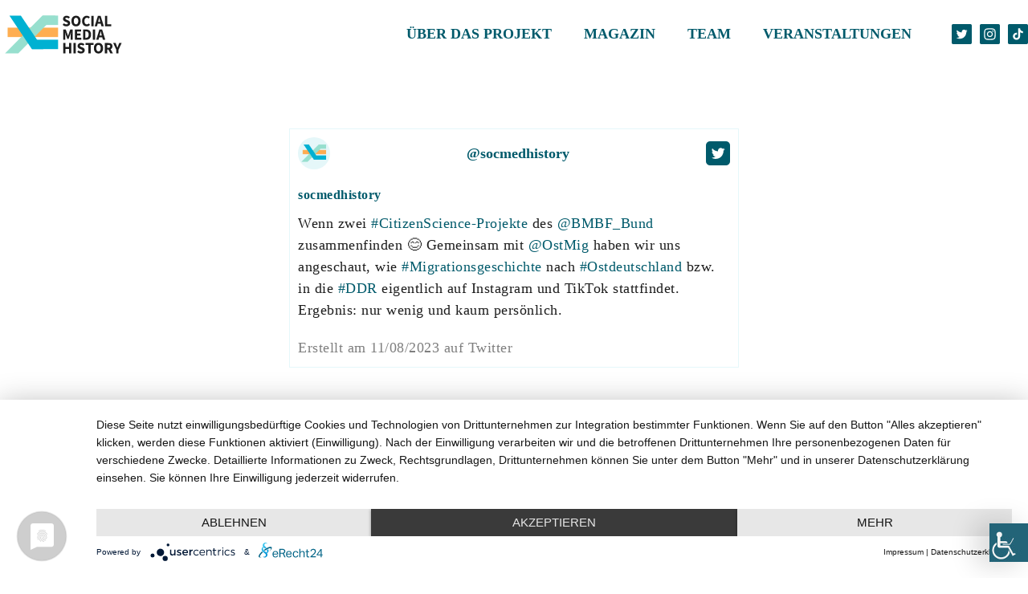

--- FILE ---
content_type: text/html; charset=UTF-8
request_url: https://smh.blogs.uni-hamburg.de/social-media/tweet-85/
body_size: 10882
content:
<!DOCTYPE html>
<html lang="de-DE" >
<head>
<meta charset="UTF-8">
<meta name="viewport" content="width=device-width, initial-scale=1.0">
<!-- WP_HEAD() START -->
<meta name='robots' content='max-image-preview:large' />
<title>Tweet 85 - OstMig - SocialMediaHistory</title>
<link rel="alternate" type="application/rss+xml" title="SocialMediaHistory &raquo; Feed" href="https://smh.blogs.uni-hamburg.de/feed/" />
<link rel="alternate" type="application/rss+xml" title="SocialMediaHistory &raquo; Kommentar-Feed" href="https://smh.blogs.uni-hamburg.de/comments/feed/" />
<link rel="alternate" title="oEmbed (JSON)" type="application/json+oembed" href="https://smh.blogs.uni-hamburg.de/wp-json/oembed/1.0/embed?url=https%3A%2F%2Fsmh.blogs.uni-hamburg.de%2Fsocial-media%2Ftweet-85%2F" />
<link rel="alternate" title="oEmbed (XML)" type="text/xml+oembed" href="https://smh.blogs.uni-hamburg.de/wp-json/oembed/1.0/embed?url=https%3A%2F%2Fsmh.blogs.uni-hamburg.de%2Fsocial-media%2Ftweet-85%2F&#038;format=xml" />
<style id='wp-img-auto-sizes-contain-inline-css'>
img:is([sizes=auto i],[sizes^="auto," i]){contain-intrinsic-size:3000px 1500px}
/*# sourceURL=wp-img-auto-sizes-contain-inline-css */
</style>
<style id='wp-block-library-inline-css'>
:root{--wp-block-synced-color:#7a00df;--wp-block-synced-color--rgb:122,0,223;--wp-bound-block-color:var(--wp-block-synced-color);--wp-editor-canvas-background:#ddd;--wp-admin-theme-color:#007cba;--wp-admin-theme-color--rgb:0,124,186;--wp-admin-theme-color-darker-10:#006ba1;--wp-admin-theme-color-darker-10--rgb:0,107,160.5;--wp-admin-theme-color-darker-20:#005a87;--wp-admin-theme-color-darker-20--rgb:0,90,135;--wp-admin-border-width-focus:2px}@media (min-resolution:192dpi){:root{--wp-admin-border-width-focus:1.5px}}.wp-element-button{cursor:pointer}:root .has-very-light-gray-background-color{background-color:#eee}:root .has-very-dark-gray-background-color{background-color:#313131}:root .has-very-light-gray-color{color:#eee}:root .has-very-dark-gray-color{color:#313131}:root .has-vivid-green-cyan-to-vivid-cyan-blue-gradient-background{background:linear-gradient(135deg,#00d084,#0693e3)}:root .has-purple-crush-gradient-background{background:linear-gradient(135deg,#34e2e4,#4721fb 50%,#ab1dfe)}:root .has-hazy-dawn-gradient-background{background:linear-gradient(135deg,#faaca8,#dad0ec)}:root .has-subdued-olive-gradient-background{background:linear-gradient(135deg,#fafae1,#67a671)}:root .has-atomic-cream-gradient-background{background:linear-gradient(135deg,#fdd79a,#004a59)}:root .has-nightshade-gradient-background{background:linear-gradient(135deg,#330968,#31cdcf)}:root .has-midnight-gradient-background{background:linear-gradient(135deg,#020381,#2874fc)}:root{--wp--preset--font-size--normal:16px;--wp--preset--font-size--huge:42px}.has-regular-font-size{font-size:1em}.has-larger-font-size{font-size:2.625em}.has-normal-font-size{font-size:var(--wp--preset--font-size--normal)}.has-huge-font-size{font-size:var(--wp--preset--font-size--huge)}.has-text-align-center{text-align:center}.has-text-align-left{text-align:left}.has-text-align-right{text-align:right}.has-fit-text{white-space:nowrap!important}#end-resizable-editor-section{display:none}.aligncenter{clear:both}.items-justified-left{justify-content:flex-start}.items-justified-center{justify-content:center}.items-justified-right{justify-content:flex-end}.items-justified-space-between{justify-content:space-between}.screen-reader-text{border:0;clip-path:inset(50%);height:1px;margin:-1px;overflow:hidden;padding:0;position:absolute;width:1px;word-wrap:normal!important}.screen-reader-text:focus{background-color:#ddd;clip-path:none;color:#444;display:block;font-size:1em;height:auto;left:5px;line-height:normal;padding:15px 23px 14px;text-decoration:none;top:5px;width:auto;z-index:100000}html :where(.has-border-color){border-style:solid}html :where([style*=border-top-color]){border-top-style:solid}html :where([style*=border-right-color]){border-right-style:solid}html :where([style*=border-bottom-color]){border-bottom-style:solid}html :where([style*=border-left-color]){border-left-style:solid}html :where([style*=border-width]){border-style:solid}html :where([style*=border-top-width]){border-top-style:solid}html :where([style*=border-right-width]){border-right-style:solid}html :where([style*=border-bottom-width]){border-bottom-style:solid}html :where([style*=border-left-width]){border-left-style:solid}html :where(img[class*=wp-image-]){height:auto;max-width:100%}:where(figure){margin:0 0 1em}html :where(.is-position-sticky){--wp-admin--admin-bar--position-offset:var(--wp-admin--admin-bar--height,0px)}@media screen and (max-width:600px){html :where(.is-position-sticky){--wp-admin--admin-bar--position-offset:0px}}
/*# sourceURL=/wp-includes/css/dist/block-library/common.min.css */
</style>
<style id='classic-theme-styles-inline-css'>
/*! This file is auto-generated */
.wp-block-button__link{color:#fff;background-color:#32373c;border-radius:9999px;box-shadow:none;text-decoration:none;padding:calc(.667em + 2px) calc(1.333em + 2px);font-size:1.125em}.wp-block-file__button{background:#32373c;color:#fff;text-decoration:none}
/*# sourceURL=/wp-includes/css/classic-themes.min.css */
</style>
<style id='global-styles-inline-css'>
:root{--wp--preset--aspect-ratio--square: 1;--wp--preset--aspect-ratio--4-3: 4/3;--wp--preset--aspect-ratio--3-4: 3/4;--wp--preset--aspect-ratio--3-2: 3/2;--wp--preset--aspect-ratio--2-3: 2/3;--wp--preset--aspect-ratio--16-9: 16/9;--wp--preset--aspect-ratio--9-16: 9/16;--wp--preset--color--black: #000000;--wp--preset--color--cyan-bluish-gray: #abb8c3;--wp--preset--color--white: #ffffff;--wp--preset--color--pale-pink: #f78da7;--wp--preset--color--vivid-red: #cf2e2e;--wp--preset--color--luminous-vivid-orange: #ff6900;--wp--preset--color--luminous-vivid-amber: #fcb900;--wp--preset--color--light-green-cyan: #7bdcb5;--wp--preset--color--vivid-green-cyan: #00d084;--wp--preset--color--pale-cyan-blue: #8ed1fc;--wp--preset--color--vivid-cyan-blue: #0693e3;--wp--preset--color--vivid-purple: #9b51e0;--wp--preset--color--base: #f9f9f9;--wp--preset--color--base-2: #ffffff;--wp--preset--color--contrast: #111111;--wp--preset--color--contrast-2: #636363;--wp--preset--color--contrast-3: #A4A4A4;--wp--preset--color--accent: #cfcabe;--wp--preset--color--accent-2: #c2a990;--wp--preset--color--accent-3: #d8613c;--wp--preset--color--accent-4: #b1c5a4;--wp--preset--color--accent-5: #b5bdbc;--wp--preset--gradient--vivid-cyan-blue-to-vivid-purple: linear-gradient(135deg,rgb(6,147,227) 0%,rgb(155,81,224) 100%);--wp--preset--gradient--light-green-cyan-to-vivid-green-cyan: linear-gradient(135deg,rgb(122,220,180) 0%,rgb(0,208,130) 100%);--wp--preset--gradient--luminous-vivid-amber-to-luminous-vivid-orange: linear-gradient(135deg,rgb(252,185,0) 0%,rgb(255,105,0) 100%);--wp--preset--gradient--luminous-vivid-orange-to-vivid-red: linear-gradient(135deg,rgb(255,105,0) 0%,rgb(207,46,46) 100%);--wp--preset--gradient--very-light-gray-to-cyan-bluish-gray: linear-gradient(135deg,rgb(238,238,238) 0%,rgb(169,184,195) 100%);--wp--preset--gradient--cool-to-warm-spectrum: linear-gradient(135deg,rgb(74,234,220) 0%,rgb(151,120,209) 20%,rgb(207,42,186) 40%,rgb(238,44,130) 60%,rgb(251,105,98) 80%,rgb(254,248,76) 100%);--wp--preset--gradient--blush-light-purple: linear-gradient(135deg,rgb(255,206,236) 0%,rgb(152,150,240) 100%);--wp--preset--gradient--blush-bordeaux: linear-gradient(135deg,rgb(254,205,165) 0%,rgb(254,45,45) 50%,rgb(107,0,62) 100%);--wp--preset--gradient--luminous-dusk: linear-gradient(135deg,rgb(255,203,112) 0%,rgb(199,81,192) 50%,rgb(65,88,208) 100%);--wp--preset--gradient--pale-ocean: linear-gradient(135deg,rgb(255,245,203) 0%,rgb(182,227,212) 50%,rgb(51,167,181) 100%);--wp--preset--gradient--electric-grass: linear-gradient(135deg,rgb(202,248,128) 0%,rgb(113,206,126) 100%);--wp--preset--gradient--midnight: linear-gradient(135deg,rgb(2,3,129) 0%,rgb(40,116,252) 100%);--wp--preset--gradient--gradient-1: linear-gradient(to bottom, #cfcabe 0%, #F9F9F9 100%);--wp--preset--gradient--gradient-2: linear-gradient(to bottom, #C2A990 0%, #F9F9F9 100%);--wp--preset--gradient--gradient-3: linear-gradient(to bottom, #D8613C 0%, #F9F9F9 100%);--wp--preset--gradient--gradient-4: linear-gradient(to bottom, #B1C5A4 0%, #F9F9F9 100%);--wp--preset--gradient--gradient-5: linear-gradient(to bottom, #B5BDBC 0%, #F9F9F9 100%);--wp--preset--gradient--gradient-6: linear-gradient(to bottom, #A4A4A4 0%, #F9F9F9 100%);--wp--preset--gradient--gradient-7: linear-gradient(to bottom, #cfcabe 50%, #F9F9F9 50%);--wp--preset--gradient--gradient-8: linear-gradient(to bottom, #C2A990 50%, #F9F9F9 50%);--wp--preset--gradient--gradient-9: linear-gradient(to bottom, #D8613C 50%, #F9F9F9 50%);--wp--preset--gradient--gradient-10: linear-gradient(to bottom, #B1C5A4 50%, #F9F9F9 50%);--wp--preset--gradient--gradient-11: linear-gradient(to bottom, #B5BDBC 50%, #F9F9F9 50%);--wp--preset--gradient--gradient-12: linear-gradient(to bottom, #A4A4A4 50%, #F9F9F9 50%);--wp--preset--font-size--small: 0.9rem;--wp--preset--font-size--medium: 1.05rem;--wp--preset--font-size--large: clamp(1.39rem, 1.39rem + ((1vw - 0.2rem) * 0.767), 1.85rem);--wp--preset--font-size--x-large: clamp(1.85rem, 1.85rem + ((1vw - 0.2rem) * 1.083), 2.5rem);--wp--preset--font-size--xx-large: clamp(2.5rem, 2.5rem + ((1vw - 0.2rem) * 1.283), 3.27rem);--wp--preset--font-family--body: "Inter", sans-serif;--wp--preset--font-family--heading: Cardo;--wp--preset--font-family--system-sans-serif: -apple-system, BlinkMacSystemFont, avenir next, avenir, segoe ui, helvetica neue, helvetica, Cantarell, Ubuntu, roboto, noto, arial, sans-serif;--wp--preset--font-family--system-serif: Iowan Old Style, Apple Garamond, Baskerville, Times New Roman, Droid Serif, Times, Source Serif Pro, serif, Apple Color Emoji, Segoe UI Emoji, Segoe UI Symbol;--wp--preset--spacing--20: min(1.5rem, 2vw);--wp--preset--spacing--30: min(2.5rem, 3vw);--wp--preset--spacing--40: min(4rem, 5vw);--wp--preset--spacing--50: min(6.5rem, 8vw);--wp--preset--spacing--60: min(10.5rem, 13vw);--wp--preset--spacing--70: 3.38rem;--wp--preset--spacing--80: 5.06rem;--wp--preset--spacing--10: 1rem;--wp--preset--shadow--natural: 6px 6px 9px rgba(0, 0, 0, 0.2);--wp--preset--shadow--deep: 12px 12px 50px rgba(0, 0, 0, 0.4);--wp--preset--shadow--sharp: 6px 6px 0px rgba(0, 0, 0, 0.2);--wp--preset--shadow--outlined: 6px 6px 0px -3px rgb(255, 255, 255), 6px 6px rgb(0, 0, 0);--wp--preset--shadow--crisp: 6px 6px 0px rgb(0, 0, 0);}:root :where(.is-layout-flow) > :first-child{margin-block-start: 0;}:root :where(.is-layout-flow) > :last-child{margin-block-end: 0;}:root :where(.is-layout-flow) > *{margin-block-start: 1.2rem;margin-block-end: 0;}:root :where(.is-layout-constrained) > :first-child{margin-block-start: 0;}:root :where(.is-layout-constrained) > :last-child{margin-block-end: 0;}:root :where(.is-layout-constrained) > *{margin-block-start: 1.2rem;margin-block-end: 0;}:root :where(.is-layout-flex){gap: 1.2rem;}:root :where(.is-layout-grid){gap: 1.2rem;}body .is-layout-flex{display: flex;}.is-layout-flex{flex-wrap: wrap;align-items: center;}.is-layout-flex > :is(*, div){margin: 0;}body .is-layout-grid{display: grid;}.is-layout-grid > :is(*, div){margin: 0;}.has-black-color{color: var(--wp--preset--color--black) !important;}.has-cyan-bluish-gray-color{color: var(--wp--preset--color--cyan-bluish-gray) !important;}.has-white-color{color: var(--wp--preset--color--white) !important;}.has-pale-pink-color{color: var(--wp--preset--color--pale-pink) !important;}.has-vivid-red-color{color: var(--wp--preset--color--vivid-red) !important;}.has-luminous-vivid-orange-color{color: var(--wp--preset--color--luminous-vivid-orange) !important;}.has-luminous-vivid-amber-color{color: var(--wp--preset--color--luminous-vivid-amber) !important;}.has-light-green-cyan-color{color: var(--wp--preset--color--light-green-cyan) !important;}.has-vivid-green-cyan-color{color: var(--wp--preset--color--vivid-green-cyan) !important;}.has-pale-cyan-blue-color{color: var(--wp--preset--color--pale-cyan-blue) !important;}.has-vivid-cyan-blue-color{color: var(--wp--preset--color--vivid-cyan-blue) !important;}.has-vivid-purple-color{color: var(--wp--preset--color--vivid-purple) !important;}.has-black-background-color{background-color: var(--wp--preset--color--black) !important;}.has-cyan-bluish-gray-background-color{background-color: var(--wp--preset--color--cyan-bluish-gray) !important;}.has-white-background-color{background-color: var(--wp--preset--color--white) !important;}.has-pale-pink-background-color{background-color: var(--wp--preset--color--pale-pink) !important;}.has-vivid-red-background-color{background-color: var(--wp--preset--color--vivid-red) !important;}.has-luminous-vivid-orange-background-color{background-color: var(--wp--preset--color--luminous-vivid-orange) !important;}.has-luminous-vivid-amber-background-color{background-color: var(--wp--preset--color--luminous-vivid-amber) !important;}.has-light-green-cyan-background-color{background-color: var(--wp--preset--color--light-green-cyan) !important;}.has-vivid-green-cyan-background-color{background-color: var(--wp--preset--color--vivid-green-cyan) !important;}.has-pale-cyan-blue-background-color{background-color: var(--wp--preset--color--pale-cyan-blue) !important;}.has-vivid-cyan-blue-background-color{background-color: var(--wp--preset--color--vivid-cyan-blue) !important;}.has-vivid-purple-background-color{background-color: var(--wp--preset--color--vivid-purple) !important;}.has-black-border-color{border-color: var(--wp--preset--color--black) !important;}.has-cyan-bluish-gray-border-color{border-color: var(--wp--preset--color--cyan-bluish-gray) !important;}.has-white-border-color{border-color: var(--wp--preset--color--white) !important;}.has-pale-pink-border-color{border-color: var(--wp--preset--color--pale-pink) !important;}.has-vivid-red-border-color{border-color: var(--wp--preset--color--vivid-red) !important;}.has-luminous-vivid-orange-border-color{border-color: var(--wp--preset--color--luminous-vivid-orange) !important;}.has-luminous-vivid-amber-border-color{border-color: var(--wp--preset--color--luminous-vivid-amber) !important;}.has-light-green-cyan-border-color{border-color: var(--wp--preset--color--light-green-cyan) !important;}.has-vivid-green-cyan-border-color{border-color: var(--wp--preset--color--vivid-green-cyan) !important;}.has-pale-cyan-blue-border-color{border-color: var(--wp--preset--color--pale-cyan-blue) !important;}.has-vivid-cyan-blue-border-color{border-color: var(--wp--preset--color--vivid-cyan-blue) !important;}.has-vivid-purple-border-color{border-color: var(--wp--preset--color--vivid-purple) !important;}.has-vivid-cyan-blue-to-vivid-purple-gradient-background{background: var(--wp--preset--gradient--vivid-cyan-blue-to-vivid-purple) !important;}.has-light-green-cyan-to-vivid-green-cyan-gradient-background{background: var(--wp--preset--gradient--light-green-cyan-to-vivid-green-cyan) !important;}.has-luminous-vivid-amber-to-luminous-vivid-orange-gradient-background{background: var(--wp--preset--gradient--luminous-vivid-amber-to-luminous-vivid-orange) !important;}.has-luminous-vivid-orange-to-vivid-red-gradient-background{background: var(--wp--preset--gradient--luminous-vivid-orange-to-vivid-red) !important;}.has-very-light-gray-to-cyan-bluish-gray-gradient-background{background: var(--wp--preset--gradient--very-light-gray-to-cyan-bluish-gray) !important;}.has-cool-to-warm-spectrum-gradient-background{background: var(--wp--preset--gradient--cool-to-warm-spectrum) !important;}.has-blush-light-purple-gradient-background{background: var(--wp--preset--gradient--blush-light-purple) !important;}.has-blush-bordeaux-gradient-background{background: var(--wp--preset--gradient--blush-bordeaux) !important;}.has-luminous-dusk-gradient-background{background: var(--wp--preset--gradient--luminous-dusk) !important;}.has-pale-ocean-gradient-background{background: var(--wp--preset--gradient--pale-ocean) !important;}.has-electric-grass-gradient-background{background: var(--wp--preset--gradient--electric-grass) !important;}.has-midnight-gradient-background{background: var(--wp--preset--gradient--midnight) !important;}.has-small-font-size{font-size: var(--wp--preset--font-size--small) !important;}.has-medium-font-size{font-size: var(--wp--preset--font-size--medium) !important;}.has-large-font-size{font-size: var(--wp--preset--font-size--large) !important;}.has-x-large-font-size{font-size: var(--wp--preset--font-size--x-large) !important;}:where(.wp-site-blocks *:focus){outline-width:2px;outline-style:solid}
/*# sourceURL=global-styles-inline-css */
</style>
<link rel='stylesheet' id='wpml-blocks-css' href='https://smh.blogs.uni-hamburg.de/wp-content/plugins/sitepress-multilingual-cms/dist/css/blocks/styles.css?ver=4.6.15' media='all' />
<link rel='stylesheet' id='contact-form-7-css' href='https://smh.blogs.uni-hamburg.de/wp-content/plugins/contact-form-7/includes/css/styles.css?ver=6.1.4' media='all' />
<link rel='stylesheet' id='oxygen-css' href='https://smh.blogs.uni-hamburg.de/wp-content/plugins/oxygen/component-framework/oxygen.css?ver=4.9.5' media='all' />
<link rel='stylesheet' id='wpah-front-styles-css' href='https://smh.blogs.uni-hamburg.de/wp-content/plugins/wp-accessibility-helper/assets/css/wp-accessibility-helper.min.css?ver=0.5.9.4' media='all' />
<link rel='stylesheet' id='wpml-legacy-horizontal-list-0-css' href='https://smh.blogs.uni-hamburg.de/wp-content/plugins/sitepress-multilingual-cms/templates/language-switchers/legacy-list-horizontal/style.min.css?ver=1' media='all' />
<style id='wpml-legacy-horizontal-list-0-inline-css'>
.wpml-ls-statics-shortcode_actions a, .wpml-ls-statics-shortcode_actions .wpml-ls-sub-menu a, .wpml-ls-statics-shortcode_actions .wpml-ls-sub-menu a:link, .wpml-ls-statics-shortcode_actions li:not(.wpml-ls-current-language) .wpml-ls-link, .wpml-ls-statics-shortcode_actions li:not(.wpml-ls-current-language) .wpml-ls-link:link {color:#005a6b;}.wpml-ls-statics-shortcode_actions .wpml-ls-current-language > a {color:#005a6b;}
/*# sourceURL=wpml-legacy-horizontal-list-0-inline-css */
</style>
<link rel='stylesheet' id='slb_core-css' href='https://smh.blogs.uni-hamburg.de/wp-content/plugins/simple-lightbox/client/css/app.css?ver=2.9.4' media='all' />
<script id="wpml-cookie-js-extra">
var wpml_cookies = {"wp-wpml_current_language":{"value":"de","expires":1,"path":"/"}};
var wpml_cookies = {"wp-wpml_current_language":{"value":"de","expires":1,"path":"/"}};
//# sourceURL=wpml-cookie-js-extra
</script>
<script src="https://smh.blogs.uni-hamburg.de/wp-content/plugins/sitepress-multilingual-cms/res/js/cookies/language-cookie.js?ver=4.6.15" id="wpml-cookie-js" defer data-wp-strategy="defer"></script>
<script src="https://smh.blogs.uni-hamburg.de/wp-includes/js/jquery/jquery.min.js?ver=3.7.1" id="jquery-core-js"></script>
<link rel="https://api.w.org/" href="https://smh.blogs.uni-hamburg.de/wp-json/" /><link rel="alternate" title="JSON" type="application/json" href="https://smh.blogs.uni-hamburg.de/wp-json/wp/v2/social-media/3231" /><link rel="EditURI" type="application/rsd+xml" title="RSD" href="https://smh.blogs.uni-hamburg.de/xmlrpc.php?rsd" />
<meta name="generator" content="WordPress 6.9" />
<link rel="canonical" href="https://smh.blogs.uni-hamburg.de/social-media/tweet-85/" />
<link rel='shortlink' href='https://smh.blogs.uni-hamburg.de/?p=3231' />
<meta name="generator" content="WPML ver:4.6.15 stt:1,3;" />
<script type="application/javascript" src="https://app.usercentrics.eu/latest/main.js" id="pTn4ZXYsK"></script>
<script type="application/javascript" src="https://privacy-proxy.usercentrics.eu/latest/uc-block.bundle.js"></script>
<link rel="preconnect" href="//privacy-proxy.usercentrics.eu">
<link rel="preload" href="//privacy-proxy.usercentrics.eu/latest/uc-block.bundle.js" as="script">


<script>

        document.addEventListener("DOMContentLoaded", () => {

            if (document.querySelector("#bbTwitterPost")) {

                const description = document.querySelector("#bbTwitterText span");

                const words = description.innerHTML.split(/ |\n/);

                const newHtml = words.map((word) => {

 

                    word = word.trim();

                    if (word[0] === "#") {

                        return `<a target="_blank" rel="noopener noreferrer" href="https://twitter.com/search?q=${word.substring(1)}">

                    <span class="bbPostLink">${word}</span>

                    <a>`;

                    }

 

                    if (word[0] === "@") {

                        return `<a target="_blank" rel="noopener noreferrer" href="https://twitter.com/${word.substring(1)}">

                    <span class="bbPostLink">${word}</span>

                    <a>`;

                    }

 

                    if (word.substring(0, 4) === "http") {

                        return `<a target="_blank" rel="noopener noreferrer" href="${word}">

                    <span class="bbPostLink">${word}</span>

                    <a>`;

                    }

 

                    return word;

                }).join(" ");

                description.innerHTML = newHtml;

            }

        });

 
 document.addEventListener("DOMContentLoaded", () => {
            if (document.querySelector("#bbRetweetPost")) {

                const description = document.querySelector("#twitterRetweetText span");
 console.log(description);
                const words = description.innerHTML.split(/ |\n/);

                const newHtml = words.map((word) => {



                    word = word.trim();

                    if (word[0] === "#") {

                        return `<a target="_blank" rel="noopener noreferrer" href="https://twitter.com/search?q=${word.substring(1)}">

                    <span class="bbPostLink">${word}</span>

                    <a>`;

                    }

 

                    if (word[0] === "@") {

                        return `<a target="_blank" rel="noopener noreferrer" href="https://twitter.com/${word.substring(1)}">

                    <span class="bbPostLink">${word}</span>

                    <a>`;

                    }

 

                    if (word.substring(0, 4) === "http") {

                        return `<a target="_blank" rel="noopener noreferrer" href="${word}">

                    <span class="bbPostLink">${word}</span>

                    <a>`;

                    }

 

                    return word;

                }).join(" ");

                description.innerHTML = newHtml;

            }

        });

        document.addEventListener("DOMContentLoaded", () => {

            if (document.querySelector("#bbInstaPost")) {

                const description = document.querySelector("#bbInstaText span");

                const words = description.innerHTML.split(/ |\n/);

                const newHtml = words.map((word) => {

                    word = word.trim();

                    if (word[0] === "#") {

                        return `<a target="_blank" rel="noopener noreferrer" href="https://www.instagram.com/explore/tags/${word.substring(1)}">

                    <span class="bbPostLink">${word}</span>

                    <a>`;

                    }

 

                    if (word[0] === "@") {

                        return `<a target="_blank" rel="noopener noreferrer" href="https://www.instagram.com/${word.substring(1)}">

                    <span class="bbPostLink">${word}</span>

                    <a>`;

                    }

 

                    if (word.substring(0, 4) === "http") {

                        return `<a target="_blank" rel="noopener noreferrer" href="${word}">

                    <span class="bbPostLink">${word}</span>

                    <a>`;

                    }

 

                    return word;

                }).join(" ");

                description.innerHTML = newHtml;

            }

        });

 

        document.addEventListener("DOMContentLoaded", () => {

            if (document.querySelector("#bbTiktokPost")) {

                const description = document.querySelector("#bbTiktokText span");

                const words = description.innerHTML.split(/ |\n/);

                const newHtml = words.map((word) => {

                    word = word.trim();

                    if (word[0] === "#") {

                        return `<a target="_blank" rel="noopener noreferrer" href="https://www.tiktok.com/tag/${word.substring(1)}">

                    <span class="bbPostLink">${word}</span>

                    <a>`;

                    }

 

                    if (word[0] === "@") {

                        return `<a target="_blank" rel="noopener noreferrer" href="https://www.tiktok.com/${word}">

                    <span class="bbPostLink">${word}</span>

                    <a>`;

                    }

 

                    if (word.substring(0, 4) === "http") {

                        return `<a target="_blank" rel="noopener noreferrer" href="${word}">

                    <span class="bbPostLink">${word}</span>

                    <a>`;

                    }

 

                    return word;

                }).join(" ");

                description.innerHTML = newHtml;

            }

        });

    </script>



<script src="https://smh.blogs.uni-hamburg.de/wp-content/uploads/splide.js"></script>
<link rel="stylesheet" href="https://smh.blogs.uni-hamburg.de/wp-content/uploads/splide.min_.css">
<link rel="stylesheet" href="https://smh.blogs.uni-hamburg.de/wp-content/uploads/splide-core.min_.css">

<script>
document.addEventListener( 'DOMContentLoaded', function () {
	new Splide( '#image-slider-splide', {
		'cover'      : true,
		'heightRatio': 1,
			rewind: true,
		pagination:false,


	} ).mount();
} );
</script>



<!-- Google tag (gtag.js) --> <script async src="https://www.googletagmanager.com/gtag/js?id=AW-10985941515"></script><script> window.dataLayer = window.dataLayer || []; function gtag(){dataLayer.push(arguments);} gtag('js', new Date()); gtag('config', 'AW-10985941515'); </script> 

<style class='wp-fonts-local'>
@font-face{font-family:Inter;font-style:normal;font-weight:300 900;font-display:fallback;src:url('https://smh.blogs.uni-hamburg.de/wp-content/themes/oxygen-is-not-a-theme/assets/fonts/inter/Inter-VariableFont_slnt,wght.woff2') format('woff2');font-stretch:normal;}
@font-face{font-family:Cardo;font-style:normal;font-weight:400;font-display:fallback;src:url('https://smh.blogs.uni-hamburg.de/wp-content/themes/oxygen-is-not-a-theme/assets/fonts/cardo/cardo_normal_400.woff2') format('woff2');}
@font-face{font-family:Cardo;font-style:italic;font-weight:400;font-display:fallback;src:url('https://smh.blogs.uni-hamburg.de/wp-content/themes/oxygen-is-not-a-theme/assets/fonts/cardo/cardo_italic_400.woff2') format('woff2');}
@font-face{font-family:Cardo;font-style:normal;font-weight:700;font-display:fallback;src:url('https://smh.blogs.uni-hamburg.de/wp-content/themes/oxygen-is-not-a-theme/assets/fonts/cardo/cardo_normal_700.woff2') format('woff2');}
</style>
<link rel="icon" href="https://smh.blogs.uni-hamburg.de/wp-content/uploads/cropped-SocialMediaHistory_Profilbild_1080x1080-32x32.jpg" sizes="32x32" />
<link rel="icon" href="https://smh.blogs.uni-hamburg.de/wp-content/uploads/cropped-SocialMediaHistory_Profilbild_1080x1080-192x192.jpg" sizes="192x192" />
<link rel="apple-touch-icon" href="https://smh.blogs.uni-hamburg.de/wp-content/uploads/cropped-SocialMediaHistory_Profilbild_1080x1080-180x180.jpg" />
<meta name="msapplication-TileImage" content="https://smh.blogs.uni-hamburg.de/wp-content/uploads/cropped-SocialMediaHistory_Profilbild_1080x1080-270x270.jpg" />
<link rel='stylesheet' id='oxygen-cache-18-css' href='//smh.blogs.uni-hamburg.de/wp-content/uploads/oxygen/css/18.css?cache=1671533424&#038;ver=6.9' media='all' />
<link rel='stylesheet' id='oxygen-cache-434-css' href='//smh.blogs.uni-hamburg.de/wp-content/uploads/oxygen/css/434.css?cache=1671540989&#038;ver=6.9' media='all' />
<link rel='stylesheet' id='oxygen-universal-styles-css' href='//smh.blogs.uni-hamburg.de/wp-content/uploads/oxygen/css/universal.css?cache=1675856979&#038;ver=6.9' media='all' />
<!-- END OF WP_HEAD() -->
</head>
<body class="wp-singular social-media-template-default single single-social-media postid-3231 single-format-standard wp-embed-responsive wp-theme-oxygen-is-not-a-theme  oxygen-body chrome osx wp-accessibility-helper accessibility-contrast_mode_on wah_fstype_zoom accessibility-underline-setup accessibility-location-right" >




						<header id="_header-2-18" class="oxy-header-wrapper oxy-sticky-header oxy-overlay-header oxy-header" ><div id="_header_row-3-18" class="oxy-header-row" ><div class="oxy-header-container"><div id="_header_left-4-18" class="oxy-header-left" ><a id="link-47-18" class="ct-link" href="https://smh.blogs.uni-hamburg.de/"   ><img  id="image-7-18" alt="Logo Social Media History" src="https://smh.blogs.uni-hamburg.de/wp-content/uploads/SocialmediaHistory_Logo-2.svg" class="ct-image" title="Logo Social Media History" aria-label="Zurück zur Homapage"/></a></div><div id="_header_center-5-18" class="oxy-header-center" ></div><div id="_header_right-6-18" class="oxy-header-right" ><nav id="_nav_menu-8-18" class="oxy-nav-menu oxy-nav-menu-dropdowns" ><div class='oxy-menu-toggle'><div class='oxy-nav-menu-hamburger-wrap'><div class='oxy-nav-menu-hamburger'><div class='oxy-nav-menu-hamburger-line'></div><div class='oxy-nav-menu-hamburger-line'></div><div class='oxy-nav-menu-hamburger-line'></div></div></div></div><div class="menu-main-container"><ul id="menu-main" class="oxy-nav-menu-list"><li id="menu-item-250" class="menu-item menu-item-type-post_type menu-item-object-page menu-item-250"><a href="https://smh.blogs.uni-hamburg.de/projekt/" title="projekt">Über das Projekt</a></li>
<li id="menu-item-628" class="menu-item menu-item-type-taxonomy menu-item-object-category menu-item-628"><a href="https://smh.blogs.uni-hamburg.de/archive/magazin/">Magazin</a></li>
<li id="menu-item-823" class="menu-item menu-item-type-post_type menu-item-object-page menu-item-823"><a href="https://smh.blogs.uni-hamburg.de/team/">Team</a></li>
<li id="menu-item-2155" class="menu-item menu-item-type-post_type menu-item-object-page menu-item-2155"><a href="https://smh.blogs.uni-hamburg.de/veranstaltungen/">Veranstaltungen</a></li>
</ul></div></nav><div id="div_block-69-18" class="ct-div-block" ><div id="shortcode-78-18" class="ct-shortcode" ></div><a id="link-70-18" class="ct-link" href="https://twitter.com/socmedhistory" target="_blank"   titel="SocialMediaHistory Twitter"><img  id="image-71-18" alt="" src="https://smh.blogs.uni-hamburg.de/wp-content/uploads/003-twitter.svg" class="ct-image"/></a><a id="link-72-18" class="ct-link" href="https://www.instagram.com/socmedhistory/" target="_blank"   titel="SocialMediaHistory Instagram"><img  id="image-73-18" alt="" src="https://smh.blogs.uni-hamburg.de/wp-content/uploads/002-instagram.svg" class="ct-image"/></a><a id="link-74-18" class="ct-link" href="https://www.tiktok.com/@socmedhistory/?" target="_self"   titel="SocialMediaHistory TikTok"><img  id="image-75-18" alt="" src="https://smh.blogs.uni-hamburg.de/wp-content/uploads/001-tiktok.svg" class="ct-image"/></a></div></div></div></div></header>
				<script type="text/javascript">
			jQuery(document).ready(function() {
				var selector = "#_header-2-18",
					scrollval = parseInt("300");
				if (!scrollval || scrollval < 1) {
											jQuery("body").css("margin-top", jQuery(selector).outerHeight());
						jQuery(selector).addClass("oxy-sticky-header-active");
									}
				else {
					var scrollTopOld = 0;
					jQuery(window).scroll(function() {
						if (!jQuery('body').hasClass('oxy-nav-menu-prevent-overflow')) {
							if (jQuery(this).scrollTop() > scrollval 
																) {
								if (
																		!jQuery(selector).hasClass("oxy-sticky-header-active")) {
									if (jQuery(selector).css('position')!='absolute') {
										jQuery("body").css("margin-top", jQuery(selector).outerHeight());
									}
									jQuery(selector)
										.addClass("oxy-sticky-header-active")
																	}
							}
							else {
								jQuery(selector)
									.removeClass("oxy-sticky-header-fade-in")
									.removeClass("oxy-sticky-header-active");
								if (jQuery(selector).css('position')!='absolute') {
									jQuery("body").css("margin-top", "");
								}
							}
							scrollTopOld = jQuery(this).scrollTop();
						}
					})
				}
			});
		</script><section id="bbTwitterPost" class=" ct-section" ><div class="ct-section-inner-wrap"><div id="div_block-279-434" class="ct-div-block" ><div id="div_block-280-434" class="ct-div-block" ><img  id="image-281-434" alt="Insta" src="https://smh.blogs.uni-hamburg.de/wp-content/uploads/cropped-SocialMediaHistory_Profilbild_1080x1080.jpg" class="ct-image"/><div id="div_block-282-434" class="ct-div-block" ><a id="link_text-283-434" class="ct-link-text" href="https://twitter.com/socmedhistory" target="_blank"  >@socmedhistory</a></div><a id="link-284-434" class="ct-link" href="https://twitter.com/socmedhistory/status/1689895301643952129" target="_blank"  ><img  id="image-285-434" alt="" src="https://smh.blogs.uni-hamburg.de/wp-content/uploads/003-twitter.svg" class="ct-image"/></a></div><div id="div_block-289-434" class="ct-div-block" ><div id="div_block-290-434" class="ct-div-block" ><h1 id="headline-291-434" class="ct-headline paragraph">socmedhistory</h1></div><div id="bbTwitterText" class="ct-text-block paragraph" ><span id="span-294-434" class="ct-span" >Wenn zwei #CitizenScience-Projekte des @BMBF_Bund zusammenfinden 😊 Gemeinsam mit @OstMig haben wir uns angeschaut, wie #Migrationsgeschichte nach #Ostdeutschland bzw. in die #DDR eigentlich auf Instagram und TikTok stattfindet. Ergebnis: nur wenig und kaum persönlich.</span></div></div><div id="code_block-292-434" class="ct-code-block paragraph" >Erstellt am 11/08/2023 auf Twitter</div></div><div id="div_block-295-434" class="ct-div-block" ><a id="link_button-296-434" class="ct-link-button button" href="https://twitter.com/socmedhistory/status/1689895301643952129" target="_blank"  >Auf Twitter öffnen</a></div></div></section><footer id="section-9-18" class=" ct-section" ><div class="ct-section-inner-wrap"><div id="div_block-48-18" class="ct-div-block" ></div><div id="new_columns-28-18" class="ct-new-columns" ><div id="div_block-29-18" class="ct-div-block" ><div id="div_block-25-18" class="ct-div-block" ><h2 id="headline-20-18" class="ct-headline heading-big">Förderung und Partner</h2></div><div id="text_block-23-18" class="ct-text-block paragraph" >„SocialMediaHistory – Geschichte auf Instagram und TikTok“ ist ein gemeinsames Projekt der Geschichtsdidaktik der Ruhr-Universität Bochum und der Public History der Universität Hamburg in Zusammenarbeit mit Kulturpixel e.V. Das Verbundprojekt wird vom Bundesministerium für Bildung und Forschung (BMBF) in der Förderreihe Bürgerforschung für drei Jahre mit rund 600.000 Euro finanziert. <br><br>Projektleitung: Prof. Dr. Thorsten Logge (Hamburg) und Prof. Dr. Christian Bunnenberg (Bochum)</br>
Projektkoordination: Nils Steffen (Hamburg) und Kristin Oswald (Hamburg)</br>
Partner: Kulturpixel e.V.</div></div><div id="div_block-30-18" class="ct-div-block" ><div id="div_block-12-18" class="ct-div-block full-width" ><img  id="image-14-18" alt="Logo Ruhr Universität Bochum" src="https://smh.blogs.uni-hamburg.de/wp-content/uploads/SocialmediaHistory_Logo-Logo_RUB-Blau_RGB.svg" class="ct-image"/><img  id="image-16-18" alt="Logi Universität Hamburg. Der Forschung, Der Lehre, Der Bildung" src="https://smh.blogs.uni-hamburg.de/wp-content/uploads/up-uhh-logo-u-2010-u-farbe-u-rgb.jpg" class="ct-image"/><img  id="image-15-18" alt="Logo Kulturpixel e.V. Gesellschafltiche Vielfalt im Blick" src="https://smh.blogs.uni-hamburg.de/wp-content/uploads/Wort-Bildmarke-Kupix.jpg" class="ct-image"/><img  id="image-18-18" alt="Logo: Gefördert vom Bundesministerium für Bildung und Forschung" src="https://smh.blogs.uni-hamburg.de/wp-content/uploads/BMBF_gefoerdert-vom_deutsch-1.jpg" class="ct-image"/><img  id="image-17-18" alt="Logo Bürgerforschung. Wissenschaft für alle!" src="https://smh.blogs.uni-hamburg.de/wp-content/uploads/BForschung_Logo_webRZ.jpg" class="ct-image"/><img  id="image-76-18" alt="" src="https://smh.blogs.uni-hamburg.de/wp-content/uploads/logo_cs_anderes_gruen-300x161.jpg" class="ct-image" srcset="" sizes="(max-width: 300px) 100vw, 300px" /></div></div></div></div></footer><footer id="div_block-46-18" class="ct-div-block " ><nav id="menu-footer" class="oxy-nav-menu oxy-nav-menu-dropdowns oxy-nav-menu-dropdown-arrow" ><div class='oxy-menu-toggle'><div class='oxy-nav-menu-hamburger-wrap'><div class='oxy-nav-menu-hamburger'><div class='oxy-nav-menu-hamburger-line'></div><div class='oxy-nav-menu-hamburger-line'></div><div class='oxy-nav-menu-hamburger-line'></div></div></div></div><div class="menu-footer-container"><ul id="menu-footer" class="oxy-nav-menu-list"><li id="menu-item-1849" class="menu-item menu-item-type-post_type menu-item-object-page menu-item-1849"><a href="https://smh.blogs.uni-hamburg.de/dabeirat/">DabeiRat</a></li>
<li id="menu-item-1528" class="menu-item menu-item-type-post_type menu-item-object-page menu-item-1528"><a href="https://smh.blogs.uni-hamburg.de/publikationen-vortraege/">Publikationen &#038; Vorträge</a></li>
<li id="menu-item-1554" class="menu-item menu-item-type-post_type menu-item-object-page menu-item-1554"><a href="https://smh.blogs.uni-hamburg.de/presse/">Presse</a></li>
<li id="menu-item-68" class="menu-item menu-item-type-post_type menu-item-object-page menu-item-privacy-policy menu-item-68"><a rel="privacy-policy" href="https://smh.blogs.uni-hamburg.de/datenschutz/">Datenschutz</a></li>
<li id="menu-item-355" class="menu-item menu-item-type-post_type menu-item-object-page menu-item-355"><a href="https://smh.blogs.uni-hamburg.de/erklaerung-zur-barrierefreiheit/">Barrierefreiheit</a></li>
<li id="menu-item-69" class="menu-item menu-item-type-post_type menu-item-object-page menu-item-69"><a href="https://smh.blogs.uni-hamburg.de/impressum/">Impressum</a></li>
</ul></div></nav><div id="div_block-56-18" class="ct-div-block" ><a id="link-53-18" class="ct-link" href="https://twitter.com/socmedhistory" target="_blank"   titel="SocialMediaHistory Twitter"><img  id="image-55-18" alt="" src="https://smh.blogs.uni-hamburg.de/wp-content/uploads/003-twitter.svg" class="ct-image"/></a><a id="link-64-18" class="ct-link" href="https://www.instagram.com/socmedhistory/" target="_blank"   titel="SocialMediaHistory Instagram"><img  id="image-65-18" alt="" src="https://smh.blogs.uni-hamburg.de/wp-content/uploads/002-instagram.svg" class="ct-image"/></a><a id="link-62-18" class="ct-link" href="https://www.tiktok.com/@socmedhistory/?" target="_self"   titel="SocialMediaHistory TikTok"><img  id="image-63-18" alt="" src="https://smh.blogs.uni-hamburg.de/wp-content/uploads/001-tiktok.svg" class="ct-image"/></a><div id="shortcode-77-18" class="ct-shortcode" ></div></div></footer>	<!-- WP_FOOTER -->
<script type="speculationrules">
{"prefetch":[{"source":"document","where":{"and":[{"href_matches":"/*"},{"not":{"href_matches":["/wp-*.php","/wp-admin/*","/wp-content/uploads/*","/wp-content/*","/wp-content/plugins/*","/wp-content/themes/twentytwentyfour/*","/wp-content/themes/oxygen-is-not-a-theme/*","/*\\?(.+)"]}},{"not":{"selector_matches":"a[rel~=\"nofollow\"]"}},{"not":{"selector_matches":".no-prefetch, .no-prefetch a"}}]},"eagerness":"conservative"}]}
</script>


<div id="wp_access_helper_container" class="accessability_container dark_theme">
	<!-- WP Accessibility Helper (WAH) - https://wordpress.org/plugins/wp-accessibility-helper/ -->
	<!-- Official plugin website - https://accessibility-helper.co.il -->
		<button type="button" class="wahout aicon_link"
		accesskey="z"
		aria-label="Accessibility Helper sidebar"
		title="Accessibility Helper sidebar">
		<img src="https://smh.blogs.uni-hamburg.de/wp-content/plugins/wp-accessibility-helper/assets/images/accessibility-48.jpg"
			alt="Accessibility" class="aicon_image" />
	</button>


	<div id="access_container" aria-hidden="true">
		<button tabindex="-1" type="button" class="close_container wahout"
			accesskey="x"
			aria-label="Schließen"
			title="Schließen">
			Schließen		</button>

		<div class="access_container_inner">
			<div class="a_module wah_font_resize">

            <div class="a_module_title">Schriftgröße ändern</div>

            <div class="a_module_exe font_resizer">

                <button type="button" class="wah-action-button smaller wahout" title="smaller font size" aria-label="smaller font size">A-</button>

                <button type="button" class="wah-action-button larger wahout" title="larger font size" aria-label="larger font size">A+</button>

            </div>

        </div><div class="a_module wah_keyboard_navigation">

            <div class="a_module_exe">

                <button type="button" class="wah-action-button wahout wah-call-keyboard-navigation" aria-label="Keyboard Navigation" title="Keyboard Navigation">Keyboard Navigation</button>

            </div>

        </div><div class="a_module wah_readable_fonts">

            <div class="a_module_exe readable_fonts">

                <button type="button" class="wah-action-button wahout wah-call-readable-fonts" aria-label="Lesbare Schriftarten" title="Lesbare Schriftarten">Lesbare Schriftarten</button>

            </div>

        </div><div class="a_module wah_contrast_trigger">

                <div class="a_module_title">Kontrast</div>

                <div class="a_module_exe">

                    <button type="button" id="contrast_trigger" class="contrast_trigger wah-action-button wahout wah-call-contrast-trigger" title="Contrast">Farbe wählen</button>

                    <div class="color_selector" aria-hidden="true">

                        <button type="button" class="convar black wahout" data-bgcolor="#000" data-color="#FFF" title="black">black</button>

                        <button type="button" class="convar white wahout" data-bgcolor="#FFF" data-color="#000" title="white">white</button>

                        <button type="button" class="convar green wahout" data-bgcolor="#00FF21" data-color="#000" title="green">green</button>

                        <button type="button" class="convar blue wahout" data-bgcolor="#0FF" data-color="#000" title="blue">blue</button>

                        <button type="button" class="convar red wahout" data-bgcolor="#F00" data-color="#000" title="red">red</button>

                        <button type="button" class="convar orange wahout" data-bgcolor="#FF6A00" data-color="#000" title="orange">orange</button>

                        <button type="button" class="convar yellow wahout" data-bgcolor="#FFD800" data-color="#000" title="yellow">yellow</button>

                        <button type="button" class="convar navi wahout" data-bgcolor="#B200FF" data-color="#000" title="navi">navi</button>

                    </div>

                </div>

            </div><div class="a_module wah_underline_links">

            <div class="a_module_exe">

                <button type="button" class="wah-action-button wahout wah-call-underline-links" aria-label="Links unterstreichen" title="Links unterstreichen">Links unterstreichen</button>

            </div>

        </div><div class="a_module wah_highlight_links">

            <div class="a_module_exe">

                <button type="button" class="wah-action-button wahout wah-call-highlight-links" aria-label="Links hervorheben" title="Links hervorheben">Links hervorheben</button>

            </div>

        </div><div class="a_module wah_clear_cookies">

            <div class="a_module_exe">

                <button type="button" class="wah-action-button wahout wah-call-clear-cookies" aria-label="Einstellungen zurücksetzen" title="Einstellungen zurücksetzen">Einstellungen zurücksetzen</button>

            </div>

        </div><div class="a_module wah_invert">

            <div class="a_module_exe">

                <button type="button" class="wah-action-button wahout wah-call-invert" aria-label="Farben konvertieren" title="Farben konvertieren">Farben konvertieren</button>

            </div>

        </div><div class="a_module wah_lights_off">

            <div class="a_module_exe">

                <button type="button" id="wah_lights_off" class="wah-action-button wahout wah-lights-off wah-call-lights-off" aria-label="Lights Modus">Lights Modus</button>

            </div>

        </div>			
	<button type="button" title="Close sidebar" class="wah-skip close-wah-sidebar">

		Schließen
	</button>

			</div>
	</div>

	
<script type="text/javascript">
	
		var roleLink = 1;
	
	
		var removeLinkTitles = 1;
	
	
	
	
	
	
	
		var wah_lights_off_selector = 'ct-inner-content';
	
</script>


    <style media="screen">#access_container {font-family:Arial, Helvetica, sans-serif;}</style>


<style>


	@media only screen and (max-width: 480px) {div#wp_access_helper_container {display: none;}}

	

	</style>


	<style media="screen" type="text/css">
		body #wp_access_helper_container button.aicon_link {
			
			
				right:0px !important;
			
			
			
				bottom:20px !important;
			
		}
	</style>




	
	<div class="wah-free-credits">

		<div class="wah-free-credits-inner">

			<a href="https://accessibility-helper.co.il/" target="_blank" title="Accessibility by WP Accessibility Helper Team">Accessibility by WAH</a>

		</div>

	</div>

		<!-- WP Accessibility Helper. Created by Alex Volkov. -->
</div>


    <nav class="wah-skiplinks-menu">
    <!-- WP Accessibility Helper - Skiplinks Menu -->
    <ul id="menu-skip-links-menu" class="wah-skipper"><li id="menu-item-257" class="menu-item menu-item-type-post_type menu-item-object-page menu-item-257"><a href="https://smh.blogs.uni-hamburg.de/projekt/" title="home">Über das Projekt</a></li>
<li id="menu-item-261" class="menu-item menu-item-type-post_type menu-item-object-page menu-item-261"><a href="https://smh.blogs.uni-hamburg.de/team/">Team</a></li>
<li id="menu-item-260" class="menu-item menu-item-type-post_type menu-item-object-page menu-item-260"><a href="https://smh.blogs.uni-hamburg.de/?page_id=25">Kontakt</a></li>
<li id="menu-item-258" class="menu-item menu-item-type-post_type menu-item-object-page menu-item-privacy-policy menu-item-258"><a rel="privacy-policy" href="https://smh.blogs.uni-hamburg.de/datenschutz/" title="datenschutz">Datenschutzerklärung</a></li>
<li id="menu-item-259" class="menu-item menu-item-type-post_type menu-item-object-page menu-item-259"><a href="https://smh.blogs.uni-hamburg.de/impressum/">Impressum</a></li>
<li id="menu-item-627" class="menu-item menu-item-type-taxonomy menu-item-object-category menu-item-627"><a href="https://smh.blogs.uni-hamburg.de/archive/magazin/">Magazin</a></li>
</ul>
    <!-- WP Accessibility Helper - Skiplinks Menu -->
</nav>


		<script type="text/javascript">
			jQuery(document).ready(function() {
				jQuery('body').on('click', '.oxy-menu-toggle', function() {
					jQuery(this).parent('.oxy-nav-menu').toggleClass('oxy-nav-menu-open');
					jQuery('body').toggleClass('oxy-nav-menu-prevent-overflow');
					jQuery('html').toggleClass('oxy-nav-menu-prevent-overflow');
				});
				var selector = '.oxy-nav-menu-open .menu-item a[href*="#"]';
				jQuery('body').on('click', selector, function(){
					jQuery('.oxy-nav-menu-open').removeClass('oxy-nav-menu-open');
					jQuery('body').removeClass('oxy-nav-menu-prevent-overflow');
					jQuery('html').removeClass('oxy-nav-menu-prevent-overflow');
					jQuery(this).click();
				});
			});
		</script>

	<script src="https://smh.blogs.uni-hamburg.de/wp-includes/js/dist/hooks.min.js?ver=dd5603f07f9220ed27f1" id="wp-hooks-js"></script>
<script src="https://smh.blogs.uni-hamburg.de/wp-includes/js/dist/i18n.min.js?ver=c26c3dc7bed366793375" id="wp-i18n-js"></script>
<script id="wp-i18n-js-after">
wp.i18n.setLocaleData( { 'text direction\u0004ltr': [ 'ltr' ] } );
//# sourceURL=wp-i18n-js-after
</script>
<script src="https://smh.blogs.uni-hamburg.de/wp-content/plugins/contact-form-7/includes/swv/js/index.js?ver=6.1.4" id="swv-js"></script>
<script id="contact-form-7-js-translations">
( function( domain, translations ) {
	var localeData = translations.locale_data[ domain ] || translations.locale_data.messages;
	localeData[""].domain = domain;
	wp.i18n.setLocaleData( localeData, domain );
} )( "contact-form-7", {"translation-revision-date":"2025-10-26 03:28:49+0000","generator":"GlotPress\/4.0.3","domain":"messages","locale_data":{"messages":{"":{"domain":"messages","plural-forms":"nplurals=2; plural=n != 1;","lang":"de"},"This contact form is placed in the wrong place.":["Dieses Kontaktformular wurde an der falschen Stelle platziert."],"Error:":["Fehler:"]}},"comment":{"reference":"includes\/js\/index.js"}} );
//# sourceURL=contact-form-7-js-translations
</script>
<script id="contact-form-7-js-before">
var wpcf7 = {
    "api": {
        "root": "https:\/\/smh.blogs.uni-hamburg.de\/wp-json\/",
        "namespace": "contact-form-7\/v1"
    }
};
//# sourceURL=contact-form-7-js-before
</script>
<script src="https://smh.blogs.uni-hamburg.de/wp-content/plugins/contact-form-7/includes/js/index.js?ver=6.1.4" id="contact-form-7-js"></script>
<script src="https://smh.blogs.uni-hamburg.de/wp-content/plugins/wp-accessibility-helper/assets/js/wp-accessibility-helper.min.js?ver=1.0.0" id="wp-accessibility-helper-js"></script>
<script type="text/javascript" id="ct-footer-js"></script><script type="text/javascript" id="slb_context">/* <![CDATA[ */if ( !!window.jQuery ) {(function($){$(document).ready(function(){if ( !!window.SLB ) { {$.extend(SLB, {"context":["public","user_guest"]});} }})})(jQuery);}/* ]]> */</script>
<!-- /WP_FOOTER --> 
</body>
</html>


--- FILE ---
content_type: text/css
request_url: https://smh.blogs.uni-hamburg.de/wp-content/uploads/oxygen/css/18.css?cache=1671533424&ver=6.9
body_size: 1216
content:
#section-9-18 > .ct-section-inner-wrap{padding-top:0;display:flex;flex-direction:column;align-items:center}#section-9-18{text-align:center}@media (max-width:1120px){#section-9-18 > .ct-section-inner-wrap{padding-right:20px;padding-left:20px}}#div_block-69-18{flex-direction:row;display:flex;align-items:center}#div_block-48-18{width:100%;border-top-style:solid;border-top-color:#97dfce;padding-bottom:75px;border-top-width:4px}#div_block-29-18{width:50%}#div_block-25-18{justify-content:flex-start;padding-top:0px}#div_block-30-18{width:50%}#div_block-12-18{justify-items:center;align-items:center;grid-template-columns:repeat(2,minmax(10px,1fr));grid-column-gap:20px;grid-row-gap:20px;margin-top:0px;padding-top:0px;display:grid;text-align:left}#div_block-46-18{align-items:center;flex-direction:column;display:flex;text-align:center;background-color:#e5f7fa}#div_block-56-18{flex-direction:row;display:flex;padding-bottom:25px;align-items:center}@media (max-width:991px){#div_block-69-18{display:none}}@media (max-width:479px){#div_block-12-18{justify-items:center;align-items:center;grid-template-columns:repeat(2,minmax(0px,1fr));grid-column-gap:20px;grid-row-gap:20px;display:grid}}@media (max-width:991px){#new_columns-28-18> .ct-div-block{width:100% !important}}#text_block-23-18{font-size:16px}#link-70-18{padding-right:10px;padding-left:0px}#link-72-18{padding-right:10px}#link-74-18{padding-right:0px}#link-53-18{padding-right:10px;padding-left:0px}#link-64-18{padding-right:10px}#link-62-18{padding-right:0px}#image-7-18{width:160px}#image-71-18{width:25px;height:25px}#image-73-18{width:25px;height:25px}#image-75-18{width:25px;height:25px}#image-55-18{width:25px;height:25px}#image-65-18{width:25px;height:25px}#image-63-18{width:25px;height:25px}#_nav_menu-8-18 .oxy-nav-menu-hamburger-line{background-color:#005a6b}@media (max-width:991px){#_nav_menu-8-18 .oxy-nav-menu-list{display:none}#_nav_menu-8-18 .oxy-menu-toggle{display:initial}#_nav_menu-8-18.oxy-nav-menu.oxy-nav-menu-open .oxy-nav-menu-list{display:initial}}#_nav_menu-8-18.oxy-nav-menu.oxy-nav-menu-open{margin-top:0 !important;margin-right:0 !important;margin-left:0 !important;margin-bottom:0 !important}#_nav_menu-8-18.oxy-nav-menu.oxy-nav-menu-open .menu-item a{padding-top:15px;padding-bottom:15px;padding-left:20px;padding-right:20px}#_nav_menu-8-18 .oxy-nav-menu-hamburger-wrap{width:40px;height:40px;margin-top:10px;margin-bottom:10px}#_nav_menu-8-18 .oxy-nav-menu-hamburger{width:40px;height:32px}#_nav_menu-8-18 .oxy-nav-menu-hamburger-line{height:6px}#_nav_menu-8-18.oxy-nav-menu-open .oxy-nav-menu-hamburger .oxy-nav-menu-hamburger-line:first-child{top:13px}#_nav_menu-8-18.oxy-nav-menu-open .oxy-nav-menu-hamburger .oxy-nav-menu-hamburger-line:last-child{top:-13px}#_nav_menu-8-18{font-family:'source-sans';padding-right:30px}#_nav_menu-8-18 .oxy-nav-menu-list{flex-direction:row}#_nav_menu-8-18 .menu-item a{padding-top:15px;padding-left:20px;padding-right:20px;padding-bottom:15px;color:#005a6b;text-transform:uppercase;font-weight:600}#_nav_menu-8-18 .current-menu-item a{padding-top:15px;border-top-width:0px;padding-bottom:15px;border-bottom-width:0px}#_nav_menu-8-18.oxy-nav-menu:not(.oxy-nav-menu-open) .sub-menu .menu-item a{border:0;padding-top:15px;padding-bottom:15px}#_nav_menu-8-18 .menu-item:focus-within a,#_nav_menu-8-18 .menu-item:hover a{padding-top:15px;border-top-width:0px;color:#feae51}#_nav_menu-8-18.oxy-nav-menu:not(.oxy-nav-menu-open) .sub-menu .menu-item a:hover{border:0;padding-top:15px;padding-bottom:15px}#menu-footer .oxy-nav-menu-hamburger-line{background-color:#005a6b}#menu-footer.oxy-nav-menu.oxy-nav-menu-open{margin-top:0 !important;margin-right:0 !important;margin-left:0 !important;margin-bottom:0 !important}#menu-footer.oxy-nav-menu.oxy-nav-menu-open .menu-item a{padding-top:20px;padding-bottom:20px;padding-left:20px;padding-right:20px}#menu-footer .oxy-nav-menu-hamburger-wrap{width:40px;height:40px;margin-top:10px;margin-bottom:10px}#menu-footer .oxy-nav-menu-hamburger{width:40px;height:32px}#menu-footer .oxy-nav-menu-hamburger-line{height:6px}#menu-footer.oxy-nav-menu-open .oxy-nav-menu-hamburger .oxy-nav-menu-hamburger-line:first-child{top:13px}#menu-footer.oxy-nav-menu-open .oxy-nav-menu-hamburger .oxy-nav-menu-hamburger-line:last-child{top:-13px}#menu-footer{display:flex;flex-direction:row;flex-wrap:wrap;justify-content:center}#menu-footer .oxy-nav-menu-list{flex-direction:row}#menu-footer .menu-item a{padding-top:20px;padding-left:20px;padding-right:20px;padding-bottom:20px;color:#005a6b;text-transform:uppercase;font-weight:600}#menu-footer.oxy-nav-menu:not(.oxy-nav-menu-open) .sub-menu .menu-item a{border:0;padding-top:20px;padding-bottom:20px}#menu-footer .menu-item:focus-within a,#menu-footer .menu-item:hover a{color:#feae51}#menu-footer.oxy-nav-menu:not(.oxy-nav-menu-open) .sub-menu .menu-item a:hover{border:0;padding-top:20px;padding-bottom:20px}#_header-2-18 .oxy-nav-menu-open,#_header-2-18 .oxy-nav-menu:not(.oxy-nav-menu-open) .sub-menu{background-color:#ffffff}#_header-2-18.oxy-header-wrapper.oxy-header.oxy-sticky-header.oxy-sticky-header-active{position:fixed;top:0;left:0;right:0;z-index:2147483640;box-shadow:0px 0px 10px rgba(0,0,0,0.3);}#_header-2-18.oxy-header.oxy-sticky-header-active .oxygen-hide-in-sticky{display:none}#_header-2-18.oxy-header.oxy-header .oxygen-show-in-sticky-only{display:none}#_header-2-18{background-color:#ffffff;z-index:9993}@media (max-width:1120px){#_header-2-18{padding-left:20px;padding-right:20px}}#_header_row-3-18 .oxy-nav-menu-open,#_header_row-3-18 .oxy-nav-menu:not(.oxy-nav-menu-open) .sub-menu{background-color:#ffffff}.oxy-header.oxy-sticky-header-active > #_header_row-3-18.oxygen-show-in-sticky-only{display:block}#_header_row-3-18{padding-top:10px;padding-bottom:10px;background-color:#ffffff;z-index:999999999999999999}div.ct-section-inner-wrap,div.oxy-header-container{max-width:1280px}

--- FILE ---
content_type: text/css
request_url: https://smh.blogs.uni-hamburg.de/wp-content/uploads/oxygen/css/universal.css?cache=1675856979&ver=6.9
body_size: 6088
content:
.ct-section {
width:100%;
background-size:cover;
background-repeat:repeat;
}
.ct-section>.ct-section-inner-wrap {
display:flex;
flex-direction:column;
align-items:flex-start;
}
.ct-div-block {
display:flex;
flex-wrap:nowrap;
flex-direction:column;
align-items:flex-start;
}
.ct-new-columns {
display:flex;
width:100%;
flex-direction:row;
align-items:stretch;
justify-content:center;
flex-wrap:wrap;
}
.ct-link-text {
display:inline-block;
}
.ct-link {
display:flex;
flex-wrap:wrap;
text-align:center;
text-decoration:none;
flex-direction:column;
align-items:center;
justify-content:center;
}
.ct-link-button {
display:inline-block;
text-align:center;
text-decoration:none;
}
.ct-link-button {
background-color: #1e73be;
border: 1px solid #1e73be;
color: #ffffff;
padding: 10px 16px;
}
.ct-image {
max-width:100%;
}
.ct-fancy-icon>svg {
width:55px;height:55px;}
.ct-inner-content {
width:100%;
}
.ct-slide {
display:flex;
flex-wrap:wrap;
text-align:center;
flex-direction:column;
align-items:center;
justify-content:center;
}
.ct-nestable-shortcode {
display:flex;
flex-wrap:nowrap;
flex-direction:column;
align-items:flex-start;
}
.oxy-comments {
width:100%;
text-align:left;
}
.oxy-comment-form {
width:100%;
}
.oxy-login-form {
width:100%;
}
.oxy-search-form {
width:100%;
}
.oxy-tabs-contents {
display:flex;
width:100%;
flex-wrap:nowrap;
flex-direction:column;
align-items:flex-start;
}
.oxy-tab {
display:flex;
flex-wrap:nowrap;
flex-direction:column;
align-items:flex-start;
}
.oxy-tab-content {
display:flex;
width:100%;
flex-wrap:nowrap;
flex-direction:column;
align-items:flex-start;
}
.oxy-testimonial {
width:100%;
}
.oxy-icon-box {
width:100%;
}
.oxy-pricing-box {
width:100%;
}
.oxy-posts-grid {
width:100%;
}
.oxy-gallery {
width:100%;
}
.ct-slider {
width:100%;
}
.oxy-tabs {
display:flex;
flex-wrap:nowrap;
flex-direction:row;
align-items:stretch;
}
.ct-modal {
flex-direction:column;
align-items:flex-start;
}
.ct-span {
display:inline-block;
text-decoration:inherit;
}
.ct-widget {
width:100%;
}
.oxy-dynamic-list {
width:100%;
}
@media screen and (-ms-high-contrast: active), (-ms-high-contrast: none) {
			.ct-div-block,
			.oxy-post-content,
			.ct-text-block,
			.ct-headline,
			.oxy-rich-text,
			.ct-link-text { max-width: 100%; }
			img { flex-shrink: 0; }
			body * { min-height: 1px; }
		}            .oxy-testimonial {
                flex-direction: row;
                align-items: center;
            }
                        .oxy-testimonial .oxy-testimonial-photo-wrap {
                order: 1;
            }
            
                        .oxy-testimonial .oxy-testimonial-photo {
                width: 125px;                height: 125px;                margin-right: 20px;
            }
            
                        .oxy-testimonial .oxy-testimonial-photo-wrap, 
            .oxy-testimonial .oxy-testimonial-author-wrap, 
            .oxy-testimonial .oxy-testimonial-content-wrap {
                align-items: flex-start;                text-align: left;            }
            
                                                            .oxy-testimonial .oxy-testimonial-text {
                margin-bottom:8px;font-size: 21px;
line-height: 1.4;
-webkit-font-smoothing: subpixel-antialiased;
            }
            
                                    .oxy-testimonial .oxy-testimonial-author {
                font-size: 18px;
-webkit-font-smoothing: subpixel-antialiased;
            }
                            

                                                .oxy-testimonial .oxy-testimonial-author-info {
                font-size: 12px;
-webkit-font-smoothing: subpixel-antialiased;
            }
            
             
            
                        .oxy-icon-box {
                text-align: left;                flex-direction: column;            }
            
                        .oxy-icon-box .oxy-icon-box-icon {
                margin-bottom: 12px;
                align-self: flex-start;            }
            
                                                                        .oxy-icon-box .oxy-icon-box-heading {
                font-size: 21px;
margin-bottom: 12px;            }
            
                                                                                    .oxy-icon-box .oxy-icon-box-text {
                font-size: 16px;
margin-bottom: 12px;align-self: flex-start;            }
            
                        .oxy-icon-box .oxy-icon-box-link {
                margin-top: 20px;                            }
            
            
            /* GLOBALS */

                                                            .oxy-pricing-box .oxy-pricing-box-section {
                padding-top: 20px;
padding-left: 20px;
padding-right: 20px;
padding-bottom: 20px;
text-align: center;            }
                        
                        .oxy-pricing-box .oxy-pricing-box-section.oxy-pricing-box-price {
                justify-content: center;            }
            
            /* IMAGE */
                                                                                    .oxy-pricing-box .oxy-pricing-box-section.oxy-pricing-box-graphic {
                justify-content: center;            }
            
            /* TITLE */
                                                            
                                    .oxy-pricing-box .oxy-pricing-box-title-title {
                font-size: 48px;
            }
            
                                    .oxy-pricing-box .oxy-pricing-box-title-subtitle {
                font-size: 24px;
            }
            

            /* PRICE */
                                                .oxy-pricing-box .oxy-pricing-box-section.oxy-pricing-box-price {
                                                flex-direction: row;                                            }
            
                                    .oxy-pricing-box .oxy-pricing-box-currency {
                font-size: 28px;
            }
            
                                    .oxy-pricing-box .oxy-pricing-box-amount-main {
                font-size: 80px;
line-height: 0.7;
            }
            
                                    .oxy-pricing-box .oxy-pricing-box-amount-decimal {
                font-size: 13px;
            }
                        
                                    .oxy-pricing-box .oxy-pricing-box-term {
                font-size: 16px;
            }
            
                                    .oxy-pricing-box .oxy-pricing-box-sale-price {
                font-size: 12px;
color: rgba(0,0,0,0.5);
                margin-bottom: 20px;            }
            
            /* CONTENT */

                                                                        .oxy-pricing-box .oxy-pricing-box-section.oxy-pricing-box-content {
                font-size: 16px;
color: rgba(0,0,0,0.5);
            }
            
            /* CTA */

                                                                        .oxy-pricing-box .oxy-pricing-box-section.oxy-pricing-box-cta {
                justify-content: center;            }
            
        
                                .oxy-progress-bar .oxy-progress-bar-background {
            background-color: #000000;            background-image: linear-gradient(-45deg,rgba(255,255,255,.12) 25%,transparent 25%,transparent 50%,rgba(255,255,255,.12) 50%,rgba(255,255,255,.12) 75%,transparent 75%,transparent);            animation: none 0s paused;        }
                
                .oxy-progress-bar .oxy-progress-bar-progress-wrap {
            width: 85%;        }
        
                                                        .oxy-progress-bar .oxy-progress-bar-progress {
            background-color: #66aaff;padding: 40px;animation: none 0s paused, none 0s paused;            background-image: linear-gradient(-45deg,rgba(255,255,255,.12) 25%,transparent 25%,transparent 50%,rgba(255,255,255,.12) 50%,rgba(255,255,255,.12) 75%,transparent 75%,transparent);        
        }
                
                        .oxy-progress-bar .oxy-progress-bar-overlay-text {
            font-size: 30px;
font-weight: 900;
-webkit-font-smoothing: subpixel-antialiased;
        }
        
                        .oxy-progress-bar .oxy-progress-bar-overlay-percent {
            font-size: 12px;
        }
        
        .ct-slider .unslider-nav ol li {border-color: #ffffff; }.ct-slider .unslider-nav ol li.unslider-active {background-color: #ffffff; }.ct-slider .ct-slide {
				padding: 0px;			}
		
                        .oxy-superbox .oxy-superbox-secondary, 
            .oxy-superbox .oxy-superbox-primary {
                transition-duration: 0.5s;            }
            
            
            
            
            
        
        
        
        
            .oxy-shape-divider {
                width: 0px;
                height: 0px;
                
            }
            
            .oxy_shape_divider svg {
                width: 100%;
            }
            .oxy-pro-menu .oxy-pro-menu-container:not(.oxy-pro-menu-open-container):not(.oxy-pro-menu-off-canvas-container) .sub-menu{
box-shadow:px px px px ;}

.oxy-pro-menu .oxy-pro-menu-show-dropdown .oxy-pro-menu-list .menu-item-has-children > a svg{
transition-duration:0.4s;
}

.oxy-pro-menu .oxy-pro-menu-show-dropdown .oxy-pro-menu-list .menu-item-has-children > a div{
margin-left:0px;
}

.oxy-pro-menu .oxy-pro-menu-mobile-open-icon svg{
width:30px;
height:30px;
}

.oxy-pro-menu .oxy-pro-menu-mobile-open-icon{
padding-top:15px;
padding-right:15px;
padding-bottom:15px;
padding-left:15px;
}

.oxy-pro-menu .oxy-pro-menu-mobile-open-icon, .oxy-pro-menu .oxy-pro-menu-mobile-open-icon svg{
transition-duration:0.4s;
}

.oxy-pro-menu .oxy-pro-menu-mobile-close-icon{
top:20px;
left:20px;
}

.oxy-pro-menu .oxy-pro-menu-mobile-close-icon svg{
width:24px;
height:24px;
}

.oxy-pro-menu .oxy-pro-menu-mobile-close-icon, .oxy-pro-menu .oxy-pro-menu-mobile-close-icon svg{
transition-duration:0.4s;
}

.oxy-pro-menu .oxy-pro-menu-container.oxy-pro-menu-off-canvas-container, .oxy-pro-menu .oxy-pro-menu-container.oxy-pro-menu-open-container{
background-color:#ffffff;
}

.oxy-pro-menu .oxy-pro-menu-off-canvas-container, .oxy-pro-menu .oxy-pro-menu-open-container{
background-image:url();
}

.oxy-pro-menu .oxy-pro-menu-off-canvas-container .oxy-pro-menu-list .menu-item-has-children > a svg, .oxy-pro-menu .oxy-pro-menu-open-container .oxy-pro-menu-list .menu-item-has-children > a svg{
font-size:24px;
}

.oxy-pro-menu .oxy-pro-menu-dropdown-links-toggle.oxy-pro-menu-open-container .menu-item-has-children ul, .oxy-pro-menu .oxy-pro-menu-dropdown-links-toggle.oxy-pro-menu-off-canvas-container .menu-item-has-children ul{
background-color:rgba(0,0,0,0.2);
border-top-style:solid;
}

.oxy-pro-menu .oxy-pro-menu-container:not(.oxy-pro-menu-open-container):not(.oxy-pro-menu-off-canvas-container) .oxy-pro-menu-list{
                    flex-direction: row;
               }
.oxy-pro-menu .oxy-pro-menu-container .menu-item a{
                    text-align: left;
                    justify-content: flex-start;
                }
.oxy-pro-menu .oxy-pro-menu-container.oxy-pro-menu-open-container .menu-item, .oxy-pro-menu .oxy-pro-menu-container.oxy-pro-menu-off-canvas-container .menu-item{
                    align-items: flex-start;
                }

            .oxy-pro-menu .oxy-pro-menu-off-canvas-container{
                    top: 0;
                    bottom: 0;
                    right: auto;
                    left: 0;
               }
.oxy-pro-menu .oxy-pro-menu-container.oxy-pro-menu-open-container .oxy-pro-menu-list .menu-item a, .oxy-pro-menu .oxy-pro-menu-container.oxy-pro-menu-off-canvas-container .oxy-pro-menu-list .menu-item a{
                    text-align: left;
                    justify-content: flex-start;
                }

            .oxy-site-navigation {
--oxynav-brand-color:#4831B0;
--oxynav-neutral-color:#FFFFFF;
--oxynav-activehover-color:#EFEDF4;
--oxynav-background-color:#4831B0;
--oxynav-border-radius:0px;
--oxynav-other-spacing:8px;
--oxynav-transition-duration:0.3s;
--oxynav-transition-timing-function:cubic-bezier(.84,.05,.31,.93);
}

.oxy-site-navigation .oxy-site-navigation__mobile-close-wrapper{
text-align:left;
}

.oxy-site-navigation > ul{ left: 0; }
.oxy-site-navigation {
                        --oxynav-animation-name: none; 
                    }

                .oxy-site-navigation > ul:not(.open) > li[data-cta='true']:nth-last-child(1){ 
                    background-color: var(--oxynav-brand-color);
                    transition: var(--oxynav-transition-duration);
                    margin-left: var(--oxynav-other-spacing);
                    border: none;
                }
.oxy-site-navigation > ul:not(.open) > li[data-cta='true']:nth-last-child(2){ 
                    background: transparent;
                    border: 1px solid currentColor;
                    transition: var(--oxynav-transition-duration);
                    margin-left: var(--oxynav-other-spacing);
                }
.oxy-site-navigation > ul:not(.open) > li[data-cta='true']:nth-last-child(2):not(:hover) > img{
                    filter: invert(0) !important;
                }
.oxy-site-navigation > ul:not(.open) > li[data-cta='true']:hover{
                    background-color: var(--oxynav-activehover-color);
                }
.oxy-site-navigation > ul:not(.open) > li[data-cta='true']:nth-last-child(1) > a{
                    color: var(--oxynav-neutral-color);
                }
.oxy-site-navigation > ul:not(.open) > li[data-cta='true']:nth-last-child(2) > a{
                    color: var(--oxynav-brand-color);
                }
.oxy-site-navigation > ul:not(.open) > li[data-cta='true']:hover > a{
                    color: var(--oxynav-brand-color);
                }
.oxy-site-navigation > ul:not(.open) > li[data-cta='true']:nth-last-child(1) > a::after{
                    color: var(--oxynav-neutral-color);   
                }
.oxy-site-navigation > ul:not(.open) > li[data-cta='true']:nth-last-child(2) > a::after{
                    color: var(--oxynav-brand-color);   
                }
.oxy-site-navigation > ul:not(.open) > li[data-cta='true']:hover > a::after{
                    color: var(--oxynav-brand-color);   
                }
.oxy-site-navigation > ul:not(.open) > li[data-cta='true'] > ul{
                    display: none;
                }
.oxy-site-navigation > ul:not(.open) > li[data-cta='true'] > button, .oxy-site-navigation > ul:not(.open) > li[data-cta='true'] > ul{
                    display: none;
                }

                .ct-section-inner-wrap, .oxy-header-container{
  max-width: 1120px;
}
body {font-family: 'source-sans';}body {line-height: 1.6;font-size: 18px;font-weight: 400;color: #1d1d1d;}.oxy-nav-menu-hamburger-line {background-color: #1d1d1d;}h1, h2, h3, h4, h5, h6 {font-family: 'source-serif';font-size: 36px;font-weight: 700;color: #1d1d1d;}h2, h3, h4, h5, h6{font-size: 30px;font-weight: 700;line-height: 36px;color: #1d1d1d;}h3, h4, h5, h6{font-size: 25px;font-weight: 700;color: #1d1d1d;}h4, h5, h6{font-size: 25px;font-weight: 700;color: #1d1d1d;}h5, h6{font-size: 18px;font-weight: 700;color: #1d1d1d;}h6{font-size: 16px;font-weight: 700;color: #1d1d1d;}a {color: #1d1d1d;text-decoration: none;}.ct-link-text {color: #005a6b;font-weight: 300;text-decoration: none;}.ct-link-text:hover {color: #feae51;text-decoration: underline;}.ct-link {color: #005a6b;font-weight: 300;text-decoration: none;}.ct-link:hover {color: #feae51;text-decoration: underline;}.ct-link-button {font-weight: 300;border-radius: 0px;}.ct-section-inner-wrap {
padding-top: 75px;
padding-bottom: 75px;
}.ct-new-columns > .ct-div-block {
}.oxy-header-container {
}@media (max-width: 992px) {
				.ct-columns-inner-wrap {
					display: block !important;
				}
				.ct-columns-inner-wrap:after {
					display: table;
					clear: both;
					content: "";
				}
				.ct-column {
					width: 100% !important;
					margin: 0 !important;
				}
				.ct-columns-inner-wrap {
					margin: 0 !important;
				}
			}
.oxel_accordion {
 border-top-color:#adb4b9;
 border-right-color:#adb4b9;
 border-bottom-color:#adb4b9;
 border-left-color:#adb4b9;
 border-top-width:1px;
 border-right-width:1px;
 border-bottom-width:1px;
 border-left-width:1px;
 border-top-style:none;
 border-right-style:none;
 border-bottom-style:none;
 border-left-style:none;
 text-align:justify;
 width:80%;
}
.oxel_accordion:not(.ct-section):not(.oxy-easy-posts),
.oxel_accordion.oxy-easy-posts .oxy-posts,
.oxel_accordion.ct-section .ct-section-inner-wrap{
display:grid;
justify-content:space-around;
display: grid !important;align-items: stretch;grid-template-columns: repeat(2, minmax(200px, 1fr));grid-column-gap: 20px;grid-row-gap: 20px;}
@media (max-width: 767px) {
.oxel_accordion {
}
.oxel_accordion:not(.ct-section):not(.oxy-easy-posts),
.oxel_accordion.oxy-easy-posts .oxy-posts,
.oxel_accordion.ct-section .ct-section-inner-wrap{
display:grid;
display: grid !important;align-items: stretch;grid-template-columns: repeat(1, minmax(200px, 1fr));grid-column-gap: 20px;grid-row-gap: 20px;}
}

.oxel_accordion__row {
 width:100%;
 padding-top:8px;
 padding-left:8px;
 padding-right:8px;
 padding-bottom:8px;
 text-align:justify;
 border-bottom-color:#eceeef;
 border-bottom-width:1px;
 border-bottom-style:solid;
 border-top-style:none;
 border-right-style:none;
 border-left-style:none;
 background-color:#e5f7fa;
cursor: pointer;
}
.oxel_accordion__row:not(.ct-section):not(.oxy-easy-posts),
.oxel_accordion__row.oxy-easy-posts .oxy-posts,
.oxel_accordion__row.ct-section .ct-section-inner-wrap{
display:flex;
flex-direction:row;
justify-content:space-between;
}
.oxel_accordion__icon {
color: #374047;}.oxel_accordion__icon 
>svg {width: 18px;height: 18px;}.oxel_accordion__icon {
 margin-right:8px;
 transition-duration:0.3s;
}
.oxel_accordion__row_left {
}
.oxel_accordion__row_left:not(.ct-section):not(.oxy-easy-posts),
.oxel_accordion__row_left.oxy-easy-posts .oxy-posts,
.oxel_accordion__row_left.ct-section .ct-section-inner-wrap{
display:flex;
flex-direction:row;
align-items:center;
}
.oxel_accordion__content {
 width:100%;
 padding-top:8px;
 padding-left:8px;
 padding-right:8px;
 padding-bottom:8px;
 border-bottom-color:#98a1a8;
 border-bottom-width:2px;
 border-bottom-style:none;
 overflow:hidden;
 opacity:1;
 transition-duration:1s;
 border-top-style:none;
 border-right-style:none;
 border-left-style:none;
 transition-property:max-height;
 text-align:left;
 max-height:3000px;
 margin-top:0px;
}
.oxel_accordion__content:not(.ct-section):not(.oxy-easy-posts),
.oxel_accordion__content.oxy-easy-posts .oxy-posts,
.oxel_accordion__content.ct-section .ct-section-inner-wrap{
display:flex;
flex-direction:column;
align-items:flex-start;
}
.oxel_accordion__content__hidden {
 max-height:0px;
 padding-left:8px;
 padding-right:8px;
 padding-top:0px;
 z-index:-1;
 padding-bottom:0px;
 transition-duration:0s;
}
.oxel_accordion__content__hidden:not(.ct-section):not(.oxy-easy-posts),
.oxel_accordion__content__hidden.oxy-easy-posts .oxy-posts,
.oxel_accordion__content__hidden.ct-section .ct-section-inner-wrap{
display:flex;
}
.oxel_dropdown_button__submenu {
 position:absolute;
 top:100%;
 left:0px;
 min-width:100%;
 padding-top:4px;
 z-index:10;
}
.oxel_dropdown_button__submenu:not(.ct-section):not(.oxy-easy-posts),
.oxel_dropdown_button__submenu.oxy-easy-posts .oxy-posts,
.oxel_dropdown_button__submenu.ct-section .ct-section-inner-wrap{
display:flex;
flex-direction:column;
}
.oxel_dropdown_button {
 position:relative;
 background-color:#e97e01;
 margin-left:20px;
 margin-right:20px;
 text-align:center;
}
.oxel_dropdown_button:not(.ct-section):not(.oxy-easy-posts),
.oxel_dropdown_button.oxy-easy-posts .oxy-posts,
.oxel_dropdown_button.ct-section .ct-section-inner-wrap{
display:flex;
flex-direction:column;
align-items:center;
}
.oxel_dropdown_button__label {
 margin-right:8px;
 color:#f9f9fa;
}
.oxel_dropdown_button__icon {
color: #f9f9fa;}.oxel_dropdown_button__icon 
>svg {width: 16px;height: 16px;}.oxel_dropdown_button__icon {
}
.oxel_dropdown_button__submenu__button:hover{
 background-color:#dee1e3;
}
.oxel_dropdown_button__submenu__button {
 padding-top:8px;
 padding-bottom:8px;
 padding-left:16px;
 padding-right:16px;
 text-align:left;
 background-color:#eceeef;
 min-width:100%;
 color:#374047;
 transition-duration:0.3s;
 transition-timing-function:ease-in-out;
}
.oxel_dropdown_button__submenu__button:not(.ct-section):not(.oxy-easy-posts),
.oxel_dropdown_button__submenu__button.oxy-easy-posts .oxy-posts,
.oxel_dropdown_button__submenu__button.ct-section .ct-section-inner-wrap{
display:flex;
flex-direction:column;
align-items:flex-start;
}
.oxel_dropdown_button__submenu__button__label {
}
.oxel_dropdown_button__submenu--hidden {
 opacity:0;
pointer-events: none;
}
.oxel_dropdown_button__trigger {
 padding-top:8px;
 padding-bottom:8px;
 padding-left:16px;
 padding-right:6px;
cursor: pointer;
}
.oxel_dropdown_button__trigger:not(.ct-section):not(.oxy-easy-posts),
.oxel_dropdown_button__trigger.oxy-easy-posts .oxy-posts,
.oxel_dropdown_button__trigger.ct-section .ct-section-inner-wrap{
display:flex;
flex-direction:row;
align-items:center;
}
.oxel_dynamicslider {
 width:100%;
}
.swiper-container {
}
.oxel_dynamicslider__container {
 height:400px;
}
.swiper-wrapper {
}
.swiper-slide {
}
.oxel_icon_button__container:hover{
 background-color:#cfd3d7;
}
.oxel_icon_button__container {
 background-color:#eceeef;
 padding-top:8px;
 padding-left:16px;
 padding-right:16px;
 padding-bottom:8px;
 transition-duration:0.3s;
}
.oxel_icon_button__container:not(.ct-section):not(.oxy-easy-posts),
.oxel_icon_button__container.oxy-easy-posts .oxy-posts,
.oxel_icon_button__container.ct-section .ct-section-inner-wrap{
display:flex;
flex-direction:row;
align-items:center;
}
.oxel_icon_button_text {
 color:#374047;
}
.oxel_icon_button_icon {
color: #606e79;}.oxel_icon_button_icon 
>svg {width: 18px;height: 18px;}.oxel_icon_button_icon {
 margin-right:8px;
}
.heading-big {
 font-family:source-serif;
 color:#1d1d1d;
 font-size:35px;
 font-weight:700;
 border-bottom-color:#97dfce;
 border-bottom-width:4px;
 border-bottom-style:solid;
 padding-bottom:0px;
 margin-bottom:25px;
 padding-top:0px;
 padding-left:0px;
 padding-right:0px;
 margin-left:0px;
 margin-right:0px;
 margin-top:25px;
 line-height:1.2;
 width:auto;
}
@media (max-width: 991px) {
.heading-big {
 font-size:25px;
}
}

@media (max-width: 767px) {
}

.paragraph {
 font-family:source-sans;
 font-weight:300;
 line-height:1.5;
 padding-bottom:0px;
 padding-left:0px;
 padding-right:0px;
 padding-top:0px;
 margin-top:0px;
 margin-right:0px;
 margin-bottom:0px;
 margin-left:0px;
 text-align:left;
 letter-spacing:.5px;
 font-size:18px;
 color:#1d1d1d;
}
@media (max-width: 1120px) {
.paragraph {
 padding-bottom:0px;
 margin-bottom:0px;
 padding-top:0px;
 margin-top:0px;
 font-size:16px;
 color:#1d1d1d;
}
}

@media (max-width: 991px) {
.paragraph {
 font-size:16px;
}
}

.atomic-subheading {
 font-family:source-serif;
 color:#2b2c27;
 font-size:24px;
 line-height:1.6;
 font-weight:200;
 max-width:480px;
 -webkit-font-smoothing:antialiased;
-moz-osx-font-smoothing:grayscale;}
@media (max-width: 767px) {
.atomic-subheading {
 font-size:20px;
}
}

@media (max-width: 479px) {
.atomic-subheading {
 font-size:18px;
}
}

.atomic-secondary-heading {
 color:#2b2c27;
 font-weight:400;
 font-size:56px;
 line-height:1.1;
 -webkit-font-smoothing:antialiased;
-moz-osx-font-smoothing:grayscale;}
@media (max-width: 1120px) {
.atomic-secondary-heading {
 font-size:52px;
}
}

@media (max-width: 767px) {
.atomic-secondary-heading {
 font-size:44px;
}
}

@media (max-width: 479px) {
.atomic-secondary-heading {
 font-size:40px;
}
}

.atomic-medium-button-outline:hover{
 color:#6799b2;
}
.atomic-medium-button-outline {
 color:#65bec2;
 border-top-width:2px;
 border-right-width:2px;
 border-bottom-width:2px;
 border-left-width:2px;
 border-top-style:solid;
 border-right-style:solid;
 border-bottom-style:solid;
 border-left-style:solid;
 padding-top:13px;
 padding-bottom:13px;
 padding-right:34px;
 padding-left:34px;
 font-size:16px;
 font-weight:600;
 text-align:center;
 line-height:1.2;
 letter-spacing:.2em;
 transition-duration:0.5s;
 transition-timing-function:ease;
 transition-property:all;
}
.atomic-team-5-wrapper {
 background-color:#ffffff;
 margin-bottom:60px;
 padding-top:20px;
 padding-left:20px;
 padding-right:20px;
 padding-bottom:20px;
 box-shadow:0px 20px 40px rgba(0,0,0,0.1);
}
@media (max-width: 991px) {
}

@media (max-width: 767px) {
.atomic-team-5-wrapper {
}
}

.atomic-team-5-title {
 font-size:24px;
 font-weight:500;
 color:#566d8f;
 line-height:1.1;
 letter-spacing:0.5px;
 margin-bottom:8px;
 -webkit-font-smoothing:antialiased;
-moz-osx-font-smoothing:grayscale;}
.atomic-team-5-small-text {
 color:#898989;
 margin-bottom:18px;
 font-size:14px;
 font-weight:400;
 -webkit-font-smoothing:antialiased;
-moz-osx-font-smoothing:grayscale;}
.atomic-team-5-text {
 font-size:18px;
 font-weight:400;
 color:#3b3c38;
 line-height:1.6;
 margin-bottom:24px;
 -webkit-font-smoothing:antialiased;
-moz-osx-font-smoothing:grayscale;}
.atomic-team-5-text-column {
 text-align:left;
}
.atomic-team-5-text-column:not(.ct-section):not(.oxy-easy-posts),
.atomic-team-5-text-column.oxy-easy-posts .oxy-posts,
.atomic-team-5-text-column.ct-section .ct-section-inner-wrap{
display:flex;
flex-direction:column;
align-items:flex-start;
justify-content:center;
}
.heading-middle {
 font-size:30px;
 color:#1d1d1d;
 margin-bottom:25px;
 margin-top:25px;
 margin-left:0px;
 margin-right:0px;
 padding-bottom:0px;
 padding-right:0px;
 padding-top:0px;
 padding-left:0px;
 line-height:1.2;
}
.heading-small {
 font-family:source-serif;
 margin-bottom:25px;
 padding-left:0px;
 padding-bottom:0px;
 padding-right:0px;
 padding-top:0px;
 margin-left:0px;
 margin-right:0px;
 margin-top:25px;
 line-height:1.2;
 font-size:25px;
}
@media (max-width: 1120px) {
.heading-small {
}
}

@media (max-width: 991px) {
.heading-small {
 font-size:20px;
}
}

.Text-Link {
 font-size:16px;
 text-decoration:none;
}
.heading-invert {
 color:#ffffff;
 border-top-color:#ffffff;
 border-right-color:#ffffff;
 border-bottom-color:#ffffff;
 border-left-color:#ffffff;
 padding-left:25px;
 padding-right:25px;
}
.button-invert:hover{
 text-decoration:underline;
}
.button-invert {
background-color: transparent;
border: 1px solid #ffffff;
color: #ffffff;
padding: 9px 15px;
}.button-invert {
 button-hover_color:#ffffff;
 border-top-width:3px;
 border-right-width:3px;
 border-bottom-width:3px;
 border-left-width:3px;
 padding-top:10px;
 padding-bottom:10px;
 padding-left:30px;
 padding-right:30px;
 text-transform:uppercase;
 letter-spacing:1px;
 font-size:16px;
 font-weight:600;
}
.button:hover{
 text-decoration:underline;
}
.button {
background-color :#e97e01;
border: 1px solid #e97e01;
color: #ffffff;
}.button {
 padding-left:30px;
 padding-right:30px;
 padding-top:10px;
 padding-bottom:10px;
 text-transform:uppercase;
 font-weight:600;
 font-size:16px;
 margin-top:75px;
}
.sub-heading {
 font-size:16px;
 color:#666666;
 text-transform:uppercase;
}
.full-width {
 width:100%;
 padding-left:100px;
 padding-right:100px;
 text-align:center;
}
.full-width:not(.ct-section):not(.oxy-easy-posts),
.full-width.oxy-easy-posts .oxy-posts,
.full-width.ct-section .ct-section-inner-wrap{
display:flex;
flex-direction:column;
align-items:center;
}
@media (max-width: 991px) {
.full-width {
}
.full-width:not(.ct-section):not(.oxy-easy-posts),
.full-width.oxy-easy-posts .oxy-posts,
.full-width.ct-section .ct-section-inner-wrap{
display:grid;
display: grid !important;justify-items: center;align-items: center;grid-template-columns: repeat(3, minmax(0px, 1fr));grid-column-gap: 20px;grid-row-gap: 20px;}
.full-width:not(.ct-section):not(.oxy-easy-posts) > :last-child,
.full-width.ct-section .ct-section-inner-wrap > :last-child,
.full-width.oxy-easy-posts .oxy-posts > :last-child{
grid-column: span 1;}
.full-width:not(.ct-section):not(.oxy-easy-posts) > :nth-child(4),
.full-width.ct-section .ct-section-inner-wrap > :nth-child(4),
.full-width.oxy-easy-posts .oxy-posts > :nth-child(4){
grid-column: span 1.5;}
}

@media (max-width: 767px) {
.full-width {
 padding-left:0px;
 padding-right:0px;
}
.full-width:not(.ct-section):not(.oxy-easy-posts),
.full-width.oxy-easy-posts .oxy-posts,
.full-width.ct-section .ct-section-inner-wrap{
display:grid;
display: grid !important;align-items: stretch;grid-template-columns: repeat(2, minmax(0px, 1fr));grid-column-gap: 20px;grid-row-gap: 20px;}
}

@media (max-width: 479px) {
.full-width {
}
.full-width:not(.ct-section):not(.oxy-easy-posts),
.full-width.oxy-easy-posts .oxy-posts,
.full-width.ct-section .ct-section-inner-wrap{
display:grid;
display: grid !important;justify-items: center;align-items: stretch;grid-template-columns: repeat(2, minmax(20px, 1fr));grid-column-gap: 20px;grid-row-gap: 20px;}
}

.bbEmbedLoad {
}
.bbHashtag {
 color:#005a6b;
 font-weight:600;
}
.grid {
}
.grid-item {
 min-height:380px;
}
.type {
}
.date {
 color:#7f7f7f;
 font-size:16px;
 padding-top:5px;
 padding-left:10px;
 padding-right:10px;
 padding-bottom:5px;
 background-color:#ffffff;
 position:absolute;
 z-index:1;
 width:100%;
}
.category {
}
.filter {
 padding-left:10px;
 padding-right:10px;
 padding-top:10px;
 padding-bottom:10px;
 text-align:left;
 background-color:#ffffff;
 width:100%;
}
@media (max-width: 1120px) {
}

@media (max-width: 479px) {
}

.is-checked {
}
@media (max-width: 479px) {
}

.linkGroup {
}
.linkGroup:not(.ct-section):not(.oxy-easy-posts),
.linkGroup.oxy-easy-posts .oxy-posts,
.linkGroup.ct-section .ct-section-inner-wrap{
display:flex;
flex-direction:column;
}
.items-all {
}
.bb-quote {
 font-size:22px;
 color:rgba(0,177,210,0.94);
 margin-bottom:25px;
}
-oxy-nav-menu-list {
    display: flex;
    flex-direction: row;
    flex-wrap: wrap;
	justify-content: center;
}

b, strong {
font-weight:600;

}


#_header-2-18.oxy-header-wrapper.oxy-header.oxy-sticky-header.oxy-sticky-header-active {
    z-index: 3!important;

}

#slb_viewer_wrap .slb_theme_slb_black .slb_container {
    background-color: #00b1d2!important;
}


#slb_viewer_wrap .slb_theme_slb_black .slb_group_status {
    color: #e5f7fa!important;
    PADDING-TOP: 20px!important;
}

.wpcf7{
width:100%;
}

.wpcf7-textarea {
 
width: 100%;
 
}
.wpcf7 input {
 
width: 100%;
 
}


.wpcf7-submit {
	width: auto!important;
padding-left: 30px;
    padding-right: 30px;
    padding-top: 10px;
    padding-bottom: 10px;
    text-transform: uppercase;
    font-weight: 600;
    font-size: 16px;
background-color: #e97e01!important;
    border: 1px solid #e97e01;
    color: #ffffff;
border-radius: 0px;
display: inline-block;
    text-align: center;
    text-decoration: none;
}

.wp-block-button__link {

padding-left: 30px;
    padding-right: 30px;
    padding-top: 10px;
    padding-bottom: 10px;
    text-transform: uppercase;
    font-weight: 600;
    font-size: 16px;
	    background-color: #e97e01;
    border: 1px solid #e97e01;
    color: #ffffff;
	border-radius: 0px;
	
	
}

button.aicon_link {
-webkit-box-shadow: -14px 1px 32px 3px rgba(0,0,0,0.15); 
box-shadow: -14px 1px 32px 3px rgba(0,0,0,0.15);
}

.accessability_container.active {
-webkit-box-shadow: -14px 1px 32px 3px rgba(0,0,0,0.15); 
box-shadow: -14px 1px 32px 3px rgba(0,0,0,0.15);}


#_dynamic_list-3-284 .oxy-repeater-pages {
    display: none;
    font-size: 12px;
}
/* Cookie Consent User Centric*/

#usercentrics-button .uc-btn-new.uc-btn-deny {
    padding-left: 30px;
    padding-right: 30px;
    padding-top: 10px;
    padding-bottom: 10px;
    text-transform: uppercase;
    font-weight: 600;
    font-size: 16px;
    background-color: #e97e01!important;
    border: 1px solid #e97e01!important;
    color: #ffffff!important;
		border-radius:0px!important;

}

#usercentrics-button .uc-btn-new.uc-btn-more {
    background-color: #fff!important;
    color: #1b1b1b;
    padding-left: 30px;
    padding-right: 30px;
    padding-top: 10px;
    padding-bottom: 10px;
    text-transform: uppercase;
    font-weight: 600;
    font-size: 16px;
    border: 1px solid #e97e01!important;
		border-radius:0px!important;

}

#usercentrics-button .uc-btn-new.uc-btn-accept {
	border-radius:0px!important;
    padding-left: 30px;
    padding-right: 30px;
    padding-top: 10px;
    padding-bottom: 10px;
    text-transform: uppercase;
    font-weight: 600;
    font-size: 16px;
    background-color: #e97e01!important;
    border: 1px solid #e97e01!important;
    color: #ffffff!important;
}
/* Barrierefreiheits Menü*/
body .accessability_container button.wah-action-button {
    color: #fff !important;
    width: 100%;
    padding: 5px 0;
    text-align: center;
    cursor: pointer;
    font-size: 15px;
    padding-left: 5px;
    padding-right: 5px;
    padding-top: 10px;
    padding-bottom: 10px;
    text-transform: uppercase;
    font-weight: 600;
    font-size: 16px;
    background-color: #e97e01!important;
    border: 1px solid #e97e01;
    color: #ffffff;
    font-weight: bold;
    margin: 0;
}

button.close_container {
    background-color: #e97e01!important;
    color: #fff !important;
    cursor: pointer;
    display: block;
    padding: 0;
    border: 0;
    width: 92%;
    margin: 0 auto;
    height: 34px;
    line-height: 34px;
    font-weight: bold;
    font-size: 15px;
}

button.close_container:hover, button.close_container:focus {
    background-color: #e97e01!important;
    color: #fff !important;
}

button.close_container:hover,  {
		text-decoration: underline;

}

body .accessability_container button.wah-action-button:hover, body .accessability_container button.wah-action-button:focus, body .accessability_container button.wah-action-button.active_button {
    background-color: #e97e01!important;
    color: #fff !important;
}

body .accessability_container button.wah-action-button:hover {

		text-decoration: underline;

}

#usercentrics-button .uc-banner-content {
    background-color: #fff!important;
}

p a{
color: #e97e01;
	font-family: 'source-serif';
	

}

#wp-comment-cookies-consent {

width:auto;
}

.oxy-comment-form label {
    font-weight: 300;
}

*:focus {
    outline: none;
  }
*:focus-visible {
    outline: 2px solid #1b1b1b;
  }
}


.bbEmbedContainer iframe {
max-width:100%!important;

}
.bbPostLink{
font-weight:400!important;
	color:#005a6b!important;
	

}
.instagram-media  {
max-width:100%!important;

}

p{
	font-family: 'source-sans';
    color: #1d1d1d;
    font-weight: 300;
    line-height: 2;
    margin-left: 0px;
    text-align: left;
    letter-spacing: .5px;
}

.wp-block-buttons>.wp-block-button:last-child {
    margin-right: 0;
    margin-bottom: 50px;
}

.splide__slide img {
	width : 100%;
	height: auto;
}
video {
	width:100%;
	}

.splide__arrow svg {
    width: auto;
    height: .6em;
}

.splide__arrow {
	    width:  1.5em;
    height: 1.5em;
}

#_dynamic_list-58-284 .oxy-repeater-pages {
    font-size: 12px;
    display: none;
}

a {

  /* These are technically the same, but use both */
  overflow-wrap: break-word;
  word-wrap: break-word;

  -ms-word-break: break-all;
  /* This is the dangerous one in WebKit, as it breaks things wherever */
  word-break: break-all;
  /* Instead use this non-standard one: */
  word-break: break-word;

  /* Adds a hyphen where the word breaks, if supported (No Blink) */
  -ms-hyphens: auto;
  -moz-hyphens: auto;
  -webkit-hyphens: auto;
  hyphens: auto;

}

--- FILE ---
content_type: image/svg+xml
request_url: https://smh.blogs.uni-hamburg.de/wp-content/uploads/SocialmediaHistory_Logo-Logo_RUB-Blau_RGB.svg
body_size: 1483
content:
<svg id="Ebene_1" data-name="Ebene 1" xmlns="http://www.w3.org/2000/svg" viewBox="0 0 160.79 42.52"><defs><style>.cls-1{fill:#003560;}</style></defs><path class="cls-1" d="M125.77,32.66h8.56c3.48,0,6.87-2,6.87-6.29a5.44,5.44,0,0,0-4.89-5.56v0a5.39,5.39,0,0,0,4.22-5.34c0-3.67-2.53-5.59-6.36-5.59h-8.4Zm2-1.72V21.8h6c3,0,5.36,1.37,5.36,4.5s-2.33,4.64-5.3,4.64Zm0-10.83V11.58h5.91c2.71,0,4.86,1.24,4.86,4.18s-2.46,4.35-5.15,4.35Z"/><path class="cls-1" d="M112.41,33c5.34,0,9.23-3.06,9.23-8.62V9.88h-4.92V24.26c0,3-1.47,4.5-4.21,4.5-2.94,0-4.28-1.82-4.28-4.5V9.88h-5V24.71c0,5.59,3.64,8.33,9.16,8.33"/><path class="cls-1" d="M95.22,25a8,8,0,0,0,4.41-7.2,7.69,7.69,0,0,0-7.92-8H81.63V32.65h5V13.9h3.9c2.77,0,4.31,1.65,4.31,3.93,0,2-1.21,3.94-4.28,3.94H87.39l7.83,10.88h5.46Z"/><path class="cls-1" d="M45.29,32.62h.58v-4.3h0l1.57,3.06H48l1.58-3.07h0v4.31h.59V27.25h-.75l-1.65,3.29h0L46,27.25h-.74ZM42,32.71a1.8,1.8,0,0,0,2-1.88V27.25h-.6v3.53A1.25,1.25,0,0,1,42,32.17a1.28,1.28,0,0,1-1.39-1.41V27.25H40v3.62a1.78,1.78,0,0,0,2,1.84m-7.22-.09h.61V30.11h2.72v2.51h.61V27.25h-.61v2.33H35.39V27.25h-.61Zm-3,.1a1.68,1.68,0,0,0,1.9-1.61v-.2h-.58V31c0,.72-.53,1.15-1.32,1.15a1.32,1.32,0,0,1-1.45-1.33v-1.8A1.32,1.32,0,0,1,31.7,27.7c.8,0,1.36.42,1.36,1.15V29h.58v-.27a1.71,1.71,0,0,0-1.91-1.61,1.88,1.88,0,0,0-2,1.9v1.86a1.83,1.83,0,0,0,2,1.8m-5.17-.54a1.32,1.32,0,0,1-1.46-1.33V29.08a1.33,1.33,0,0,1,1.42-1.39A1.3,1.3,0,0,1,28,29v1.83a1.33,1.33,0,0,1-1.43,1.36m0,.54a1.91,1.91,0,0,0,2-1.94V29a1.86,1.86,0,0,0-2.05-1.85,1.92,1.92,0,0,0-2,1.94v1.83a1.84,1.84,0,0,0,2.06,1.8m-6.19-3.11V27.77h1.33c.61,0,1.07.26,1.07.9s-.51.94-1.11.94Zm0,2.49v-2h1.38c.66,0,1.16.3,1.16,1s-.5,1-1.15,1Zm-.61.52H21.9a1.5,1.5,0,0,0,1.63-1.5,1.27,1.27,0,0,0-1.09-1.31h0a1.24,1.24,0,0,0,.93-1.23c0-.88-.6-1.33-1.53-1.33H19.77Z"/><path class="cls-1" d="M64.32,23.93h1V19.42h1.54v-.86H62.78v.86h1.54ZM60.8,18.08h.89v-1H60.8Zm-1.51,0h.9v-1h-.9Zm.43,3.85.74-2.15h0l.73,2.15Zm-1.67,2h1l.41-1.14h2.05l.39,1.14h1.06l-2-5.37H60Zm-2.32,0h1V19.42h1.54v-.86H54.19v.86h1.54Zm-3.44,0h1V18.56h-1ZM49.22,24c1.18,0,2.06-.65,2.06-1.64a1.41,1.41,0,0,0-1.22-1.49l-.92-.22c-.43-.12-.79-.29-.79-.67s.42-.68.86-.68a1.19,1.19,0,0,1,1.16.62l.82-.36a1.83,1.83,0,0,0-1.9-1.1,1.71,1.71,0,0,0-1.92,1.6c0,.94.58,1.27,1.29,1.45l.91.22c.41.12.73.3.73.7s-.51.71-1,.71a1.34,1.34,0,0,1-1.3-.82l-.9.36A2.09,2.09,0,0,0,49.22,24m-5.85-2.93V19.4h1c.56,0,1,.21,1,.84s-.38.84-1,.84Zm-1,2.85h1v-2h.87l1.26,2h1.09l-1.33-2.12a1.62,1.62,0,0,0,1.06-1.56,1.66,1.66,0,0,0-1.82-1.69H42.37Zm-4.86,0h3.76v-.88H38.52V21.63h2.41v-.88H38.52V19.44h2.72v-.88H37.51Zm-3.45,0h1l1.78-5.39h-1l-1.22,4h0l-1.21-4H32.3Zm-3.45,0h1V18.56h-1Zm-5.53,0h1V20.26h0l2.33,3.67h1V18.56h-1v3.66h0l-2.34-3.66h-1Zm-3.3.08a1.91,1.91,0,0,0,2.11-2V18.56h-1V22c0,.76-.36,1.15-1.1,1.15A1,1,0,0,1,20.68,22v-3.4h-1v3.52A1.85,1.85,0,0,0,21.78,24"/><path class="cls-1" d="M36.53,12.38V10.71h1c.56,0,1,.2,1,.84s-.38.83-1,.83Zm-1,2.86h1v-2h.86l1.26,2h1.09l-1.33-2.13a1.59,1.59,0,0,0,1.06-1.55,1.65,1.65,0,0,0-1.82-1.69H35.53Zm-5.39,0h1v-2.3h2.15v2.3h1V9.87h-1v2.19H31.14V9.87h-1Zm-3.3.08a1.91,1.91,0,0,0,2.1-2V9.87h-1v3.4c0,.76-.37,1.15-1.1,1.15a1,1,0,0,1-1.1-1.15V9.87h-1v3.52a1.85,1.85,0,0,0,2.1,1.93m-6.12-2.94V10.71h1c.56,0,1,.2,1,.84s-.38.83-1,.83Zm-1,2.86h1v-2h.87l1.26,2h1.09l-1.33-2.13a1.59,1.59,0,0,0,1.06-1.55,1.66,1.66,0,0,0-1.83-1.69H19.72Z"/></svg>

--- FILE ---
content_type: image/svg+xml
request_url: https://smh.blogs.uni-hamburg.de/wp-content/uploads/SocialmediaHistory_Logo-2.svg
body_size: 1556
content:
<svg id="Ebene_1" data-name="Ebene 1" xmlns="http://www.w3.org/2000/svg" viewBox="0 0 825.85 331.92"><defs><style>.cls-1{fill:#97dfce;}.cls-2{fill:#feae51;}.cls-3{fill:#00b1d2;}.cls-4{fill:#1d1d1d;}</style></defs><rect class="cls-1" x="273.78" y="47.3" width="99.59" height="59.61"/><rect class="cls-2" x="49.01" y="123.77" width="324.36" height="59.61"/><rect class="cls-3" x="206.65" y="200.16" width="166.72" height="59.61"/><polygon class="cls-1" points="117.38 287 357.09 47.3 272.18 47.3 32.48 287 117.38 287"/><polygon class="cls-3" points="205.07 259.77 60.6 47.33 134.09 47.33 278.56 259.77 205.07 259.77"/><path class="cls-4" d="M402.36,106.3l8.46-10.11c4.63,4,10.65,6.81,16,6.81,6.15,0,9.16-2.42,9.16-6.29,0-4.1-3.7-5.42-9.4-7.76l-8.47-3.61C411.37,82.59,405,77.05,405,67.58c0-10.81,9.65-19.43,23.21-19.43a30.14,30.14,0,0,1,21,8.54L441.71,66c-4.29-3.3-8.37-5.11-13.53-5.11s-8.31,2.12-8.31,5.85c0,4,4.26,5.45,9.95,7.71l8.31,3.36c8,3.22,12.93,8.52,12.93,17.74,0,10.82-9,20.2-24.56,20.2A35.84,35.84,0,0,1,402.36,106.3Z"/><path class="cls-4" d="M459,81.66c0-21.3,12-33.51,29.6-33.51s29.6,12.29,29.6,33.51-12,34.07-29.6,34.07S459,103,459,81.66Zm44.1,0c0-13.07-5.61-20.79-14.5-20.79s-14.5,7.72-14.5,20.79S479.67,103,488.56,103,503.06,94.72,503.06,81.66Z"/><path class="cls-4" d="M527.33,82.32c0-21.63,14.3-34.17,30.77-34.17a27.49,27.49,0,0,1,19.61,8.46l-7.77,9.45c-3.27-3.05-6.79-5.19-11.51-5.19-8.94,0-16,7.88-16,20.95,0,13.4,6.23,21.18,15.76,21.18,5.35,0,9.56-2.63,12.75-6.09l7.77,9.25a26.84,26.84,0,0,1-21.05,9.57C541.14,115.73,527.33,104.27,527.33,82.32Z"/><path class="cls-4" d="M587,49.35h14.73v65.18H587Z"/><path class="cls-4" d="M629.08,49.35h17.64l20.47,65.18h-15.6l-8.53-33c-1.81-6.52-3.55-14.23-5.29-21h-.4c-1.58,6.89-3.32,14.51-5.13,21l-8.56,33H608.61Zm-7,38.2h31.36V99H622.11Z"/><path class="cls-4" d="M674.28,49.35H689v52.82h25.73v12.36H674.28Z"/><path class="cls-4" d="M406.57,135.35h16.08l10.57,29c1.31,3.85,2.45,8,3.75,12h.4c1.31-4,2.41-8.18,3.72-12l10.25-29h16.07v65.18H454V176.61c0-6.36,1.19-15.84,1.89-22.15h-.4l-5.35,15.43-9.21,25h-8.18l-9.24-25-5.2-15.43h-.4c.7,6.31,1.89,15.79,1.89,22.15v23.92H406.57Z"/><path class="cls-4" d="M481.08,135.35h40.84v12.36H495.81v13.08H518v12.36H495.81v15h27.11v12.36H481.08Z"/><path class="cls-4" d="M533.93,135.35h18.42c19.91,0,32.74,9.9,32.74,32.31s-12.83,32.87-31.91,32.87H533.93Zm17.53,53.31c11,0,18.52-5.42,18.52-21s-7.47-20.45-18.52-20.45h-2.8v41.45Z"/><path class="cls-4" d="M596.64,135.35h14.73v65.18H596.64Z"/><path class="cls-4" d="M638.72,135.35h17.63l20.48,65.18h-15.6l-8.53-33c-1.81-6.52-3.55-14.23-5.29-21H647c-1.58,6.89-3.32,14.51-5.13,21l-8.56,33H618.25Zm-7,38.2h31.36V185H631.75Z"/><path class="cls-4" d="M406.57,221.35H421.3v25.11h22.5V221.35h14.74v65.18H443.8V259.32H421.3v27.21H406.57Z"/><path class="cls-4" d="M472.19,221.35h14.73v65.18H472.19Z"/><path class="cls-4" d="M495.85,278.3l8.46-10.11c4.63,4,10.65,6.81,16,6.81,6.15,0,9.16-2.42,9.16-6.29,0-4.1-3.71-5.42-9.4-7.76l-8.47-3.61c-6.75-2.75-13.15-8.29-13.15-17.76,0-10.81,9.65-19.43,23.21-19.43a30.14,30.14,0,0,1,21,8.54L535.2,238c-4.29-3.3-8.37-5.11-13.53-5.11s-8.31,2.12-8.31,5.85c0,4,4.26,5.45,9.95,7.71l8.31,3.36c8,3.22,12.93,8.52,12.93,17.74,0,10.82-9,20.2-24.56,20.2A35.84,35.84,0,0,1,495.85,278.3Z"/><path class="cls-4" d="M568.11,233.71H550.17V221.35h50.62v12.36H582.85v52.82H568.11Z"/><path class="cls-4" d="M603.29,253.66c0-21.3,12-33.51,29.6-33.51s29.6,12.29,29.6,33.51-12,34.07-29.6,34.07S603.29,275,603.29,253.66Zm44.1,0c0-13.07-5.61-20.79-14.5-20.79s-14.5,7.72-14.5,20.79S624,275,632.89,275,647.39,266.72,647.39,253.66Z"/><path class="cls-4" d="M673.91,221.35h23.47c13.83,0,25.16,4.8,25.16,20.3,0,15-11.33,21.42-25.16,21.42h-8.74v23.46H673.91Zm22.27,30c7.75,0,11.92-3.31,11.92-9.72s-4.17-8.6-11.92-8.6h-7.54v18.32Zm-1.49,7.82,10.19-9.43,20.8,36.77H709.19Z"/><path class="cls-4" d="M747.19,263.28l-19.63-41.93h15.76l5.82,15c1.74,4.89,3.45,9.4,5.3,14.45h.41c1.85-5.05,3.71-9.56,5.5-14.45l5.82-15h15.4l-19.64,41.93v23.25H747.19Z"/></svg>

--- FILE ---
content_type: image/svg+xml
request_url: https://smh.blogs.uni-hamburg.de/wp-content/uploads/001-tiktok.svg
body_size: 723
content:
<?xml version="1.0" encoding="utf-8"?>
<!-- Generator: Adobe Illustrator 25.3.1, SVG Export Plug-In . SVG Version: 6.00 Build 0)  -->
<svg version="1.1" id="Capa_1" xmlns="http://www.w3.org/2000/svg" xmlns:xlink="http://www.w3.org/1999/xlink" x="0px" y="0px"
	 viewBox="0 0 512 512" style="enable-background:new 0 0 512 512;" xml:space="preserve">
<style type="text/css">
	.st0{fill:#005A6B;}
</style>
<path class="st0" d="M475.1,0H36.9C16.5,0,0,16.5,0,36.9v438.1C0,495.5,16.5,512,36.9,512h438.1c20.4,0,36.9-16.5,36.9-36.9V36.9
	C512,16.5,495.5,0,475.1,0z M384.2,196v34.6c-16.3,0-32.2-3.2-47.1-9.5c-9.6-4.1-18.6-9.3-26.8-15.6l0.2,106.5
	c-0.1,24-9.6,46.5-26.8,63.5c-14,13.8-31.7,22.6-50.9,25.5c-4.5,0.7-9.1,1-13.7,1c-20.6,0-40.1-6.7-56-18.9c-3-2.3-5.9-4.8-8.6-7.5
	c-18.6-18.4-28.2-43.3-26.6-69.6c1.2-20,9.2-39,22.6-53.9c17.6-19.8,42.3-30.7,68.7-30.7c4.6,0,9.2,0.3,13.7,1v12.8v35.6
	c-4.3-1.4-8.8-2.2-13.6-2.2c-24.1,0-43.6,19.7-43.2,43.8c0.2,15.4,8.7,28.9,21.1,36.4c5.8,3.5,12.6,5.7,19.7,6.1
	c5.6,0.3,11-0.5,16-2.1c17.2-5.7,29.6-21.9,29.6-40.9l0.1-71.3V110h47.7c0,4.7,0.5,9.3,1.4,13.8c3.6,18.1,13.8,33.8,28,44.4
	c12.4,9.3,27.8,14.9,44.4,14.9c0,0,0.1,0,0.1,0L384.2,196L384.2,196z"/>
</svg>
